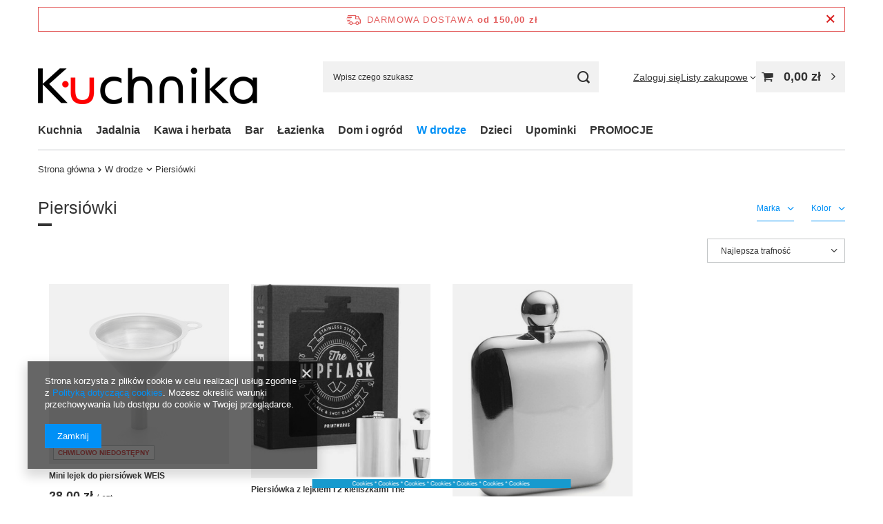

--- FILE ---
content_type: text/html; charset=utf-8
request_url: https://kuchnika.pl/pol_m_W-drodze_Piersiowki-354.html
body_size: 22950
content:
<!DOCTYPE html>
<html lang="pl" class="--freeShipping --vat --gross " ><head><link rel="preload" as="image" fetchpriority="high" media="(max-width: 420px)" href="/hpeciai/d412e86cc65dc7b51d9c1238f9cac167/pol_is_Mini-lejek-do-piersiowek-WEIS-8491.jpg"><link rel="preload" as="image" fetchpriority="high" media="(min-width: 420.1px)" href="/hpeciai/a47b668561a3b78b7b5d6fc46d35507c/pol_il_Mini-lejek-do-piersiowek-WEIS-8491.jpg"><link rel="preload" as="image" fetchpriority="high" media="(max-width: 420px)" href="/hpeciai/c5c23fa91f41f044b70c0f1b2b4e5dd7/pol_is_Piersiowka-z-lejkiem-i-2-kieliszkami-The-Essentials-PRINTWORKS-33176.jpg"><link rel="preload" as="image" fetchpriority="high" media="(min-width: 420.1px)" href="/hpeciai/592fd97a65dd66ac4b920fd9b2e22315/pol_il_Piersiowka-z-lejkiem-i-2-kieliszkami-The-Essentials-PRINTWORKS-33176.jpg"><meta name="viewport" content="initial-scale = 1.0, maximum-scale = 5.0, width=device-width, viewport-fit=cover"><meta http-equiv="Content-Type" content="text/html; charset=utf-8"><meta http-equiv="X-UA-Compatible" content="IE=edge"><title>Piersiówki - Kuchnika</title><meta name="description" content="Znajdziesz u nas produkty z kategorii Piersiówki. Sklep Kuchnika.pl oferuje wyszukane artykuły wyposażenia kuchni, łazienki, domu oraz szereg upominków na każdą okazję."><link rel="icon" href="/gfx/pol/favicon.ico"><meta name="theme-color" content="#0090f6"><meta name="msapplication-navbutton-color" content="#0090f6"><meta name="apple-mobile-web-app-status-bar-style" content="#0090f6"><link rel="stylesheet" type="text/css" href="/gfx/pol/search_style.css.gzip?r=1760484086"><script>var app_shop={urls:{prefix:'data="/gfx/'.replace('data="', '')+'pol/',graphql:'/graphql/v1/'},vars:{meta:{viewportContent:'initial-scale = 1.0, maximum-scale = 5.0, width=device-width, viewport-fit=cover'},priceType:'gross',priceTypeVat:true,productDeliveryTimeAndAvailabilityWithBasket:false,geoipCountryCode:'US',fairShopLogo: { enabled: true, image: '/gfx/standards/superfair_light.svg'},currency:{id:'PLN',symbol:'zł',country:'pl',format:'###,##0.00',beforeValue:false,space:true,decimalSeparator:',',groupingSeparator:' '},language:{id:'pol',symbol:'pl',name:'Polski'},omnibus:{enabled:true,rebateCodeActivate:false,hidePercentageDiscounts:false,},},txt:{priceTypeText:' brutto',},fn:{},fnrun:{},files:[],graphql:{}};const getCookieByName=(name)=>{const value=`; ${document.cookie}`;const parts = value.split(`; ${name}=`);if(parts.length === 2) return parts.pop().split(';').shift();return false;};if(getCookieByName('freeeshipping_clicked')){document.documentElement.classList.remove('--freeShipping');}if(getCookieByName('rabateCode_clicked')){document.documentElement.classList.remove('--rabateCode');}function hideClosedBars(){const closedBarsArray=JSON.parse(localStorage.getItem('closedBars'))||[];if(closedBarsArray.length){const styleElement=document.createElement('style');styleElement.textContent=`${closedBarsArray.map((el)=>`#${el}`).join(',')}{display:none !important;}`;document.head.appendChild(styleElement);}}hideClosedBars();</script><meta name="robots" content="index,follow"><meta name="rating" content="general"><meta name="Author" content="Kuchnika.pl (Dom Handlowy RENOMA, poziom -1) na bazie IdoSell (www.idosell.com/shop).">
<!-- Begin LoginOptions html -->

<style>
#client_new_social .service_item[data-name="service_Apple"]:before, 
#cookie_login_social_more .service_item[data-name="service_Apple"]:before,
.oscop_contact .oscop_login__service[data-service="Apple"]:before {
    display: block;
    height: 2.6rem;
    content: url('/gfx/standards/apple.svg?r=1743165583');
}
.oscop_contact .oscop_login__service[data-service="Apple"]:before {
    height: auto;
    transform: scale(0.8);
}
#client_new_social .service_item[data-name="service_Apple"]:has(img.service_icon):before,
#cookie_login_social_more .service_item[data-name="service_Apple"]:has(img.service_icon):before,
.oscop_contact .oscop_login__service[data-service="Apple"]:has(img.service_icon):before {
    display: none;
}
</style>

<!-- End LoginOptions html -->

<!-- Open Graph -->
<meta property="og:type" content="website"><meta property="og:url" content="https://kuchnika.pl/pol_m_W-drodze_Piersiowki-354.html
"><meta property="og:title" content="Piersiówki - Kuchnika"><meta property="og:description" content="Znajdziesz u nas produkty z kategorii Piersiówki. Sklep Kuchnika.pl oferuje wyszukane artykuły wyposażenia kuchni, łazienki, domu oraz szereg upominków na każdą okazję."><meta property="og:site_name" content="Kuchnika.pl (Dom Handlowy RENOMA, poziom -1)"><meta property="og:locale" content="pl_PL"><meta property="og:image" content="https://kuchnika.pl/hpeciai/823d554ccafbd2e29d318f35018b0033/pol_pl_Mini-lejek-do-piersiowek-WEIS-8491_1.jpg"><meta property="og:image:width" content="500"><meta property="og:image:height" content="500"><script >
window.dataLayer = window.dataLayer || [];
window.gtag = function gtag() {
dataLayer.push(arguments);
}
gtag('consent', 'default', {
'ad_storage': 'denied',
'analytics_storage': 'denied',
'ad_personalization': 'denied',
'ad_user_data': 'denied',
'wait_for_update': 500
});

gtag('set', 'ads_data_redaction', true);
</script><script  class='google_consent_mode_update'>
gtag('consent', 'update', {
'ad_storage': 'granted',
'analytics_storage': 'granted',
'ad_personalization': 'granted',
'ad_user_data': 'granted'
});
</script>
<!-- End Open Graph -->

<link rel="canonical" href="https://kuchnika.pl/pol_m_W-drodze_Piersiowki-354.html" />

                <!-- Global site tag (gtag.js) -->
                <script  async src="https://www.googletagmanager.com/gtag/js?id=AW-656230428"></script>
                <script >
                    window.dataLayer = window.dataLayer || [];
                    window.gtag = function gtag(){dataLayer.push(arguments);}
                    gtag('js', new Date());
                    
                    gtag('config', 'AW-656230428', {"allow_enhanced_conversions":true});

                </script>
                
<!-- Begin additional html or js -->


<!--6|1|5-->
<style type="text/css">

.wiersz_video {
display: table; 
width: 100%; 
margin: 0 auto; 
overflow: hidden; 
height: auto;
}

.komorka_video {
display: table-cell; 
vertical-align: middle; 
text-align: center; 
width: 100%; 
background: #FFFFFF; 
border: 0; 
margin: 0; 
padding: 50px; 
}

@media only screen and (max-width: 600px){
   .wiersz_video {
      width: 100%;
      display: block;
      	}

  .komorka_video {
      width: 100%;
      display: block;
      padding: 10px;
      	}
}
</style>
<!--5|1|4-->
<meta name="google-site-verification" content="Y7_MS_F0SjJqMqjrnTGDY-OyKHDwgxkirgqSI8En66c" />
<meta name="google-site-verification" content="HZJzhRFqCDjXA8-1oBaPYPgffmjZcghsGF2MyB_BbD0" />
<!--2|1|2-->
    <style type="text/css">

@media only screen and (max-width: 757px){
#menu_settings {
display: none !important;
}

#logo {
margin-top: 0 !important;
margin-bottom: 0 !important;
}

#main_banner1 {
display: none !important;
}

.col-xs-12 {
width: 50% !important;
}

.code > span {
text-overflow: clip;
-o-text-overflow: clip;
-webkit-text-overflow: clip;
white-space: normal;
overflow: hidden;
}
}

#menu_settings {
top: 0 !important;
position: fixed !important;
background: #FFFFFF !important;
height: 35px !important;
}

#logo {
margin-top: 25px;
margin-bottom: 0 !important;
}
    
.price_gross_info > span {
display: none !important;
}

#projector_buttons > .projector_buttons_obs {
display: none !important;
}

#projector_buttons > .projector_prodstock_compare {
display: none !important;
}

#n67367 {
display: none !important;
}

.projector_longdescription {
border-top: 1px solid #eaeaea !important;
}

.code > strong {
font-weight: normal !important;
}

.code > span {
text-overflow: ellipsis;
-o-text-overflow: ellipsis;
-webkit-text-overflow: ellipsis;
white-space: nowrap;
overflow: hidden;
}

.producer > a.brand {
font-weight: normal !important;
}

#projector_button_basket {
background: #DA251C !important;
border: 1px solid #DA251C !important;
}

#projector_button_basket:hover {
background: #FFFFFF !important;
border: 1px solid #DA251C !important;
color: #DA251C !important;
}

.product_info_top {
margin-bottom: 10px !important;
}

.n60972_main {
display: none !important;
}

#menu_basket > div > a.account_link {
display: none !important;
}

#menu_basket > div > a.wishes_link {
display: none !important;
}

#menu_basket > a > strong {
font-size: 18px !important;
}

.col-md-4 > .basket_count {
color: #eaeaea !important;
}

#menu_newsletter {
background: #eaeaea !important;
padding-left: 15px !important;
}

#menu_newsletter > .newsletter_title > strong {
margin-left: 15px !important;
}

[class^='icon-'], [class*=' icon-'] {
color: #d6d6d6 !important;
}
    </style>
<!--7|1|6-->
<meta name="google-site-verification" content="O4GrFffmHR8BOVV63Pms17MuC6ece9Ehsh2LFtgkxiQ" />
<!--9|1|8-->
<script src='https://pixel.fasttony.es/301062120620818/' async defer></script>

<!-- End additional html or js -->
</head><body><div id="container" class="search_page container max-width-1200"><header class=" commercial_banner"><script class="ajaxLoad">app_shop.vars.vat_registered="true";app_shop.vars.currency_format="###,##0.00";app_shop.vars.currency_before_value=false;app_shop.vars.currency_space=true;app_shop.vars.symbol="zł";app_shop.vars.id="PLN";app_shop.vars.baseurl="http://kuchnika.pl/";app_shop.vars.sslurl="https://kuchnika.pl/";app_shop.vars.curr_url="%2Fpol_m_W-drodze_Piersiowki-354.html";var currency_decimal_separator=',';var currency_grouping_separator=' ';app_shop.vars.blacklist_extension=["exe","com","swf","js","php"];app_shop.vars.blacklist_mime=["application/javascript","application/octet-stream","message/http","text/javascript","application/x-deb","application/x-javascript","application/x-shockwave-flash","application/x-msdownload"];app_shop.urls.contact="/contact-pol.html";</script><div id="viewType" style="display:none"></div><div id="menu_skip" class="menu_skip"><a href="#layout" class="btn --outline --medium menu_skip__link --layout">Przejdź do zawartości strony</a><a href="#menu_categories" class="btn --outline --medium menu_skip__link --menu">Przejdź do kategorii</a></div><div id="freeShipping" class="freeShipping"><span class="freeShipping__info">Darmowa dostawa</span><strong class="freeShipping__val">
				od 
				150,00 zł</strong><a href="" class="freeShipping__close" aria-label="Zamknij pasek informacyjny"></a></div><div id="logo" class="d-flex align-items-center"><a href="/" target="_self" aria-label="Logo sklepu"><img src="/data/gfx/mask/pol/logo_1_big.png" alt="Kuchnika" width="318" height="53"></a></div><form action="https://kuchnika.pl/search.php" method="get" id="menu_search" class="menu_search"><a href="#showSearchForm" class="menu_search__mobile" aria-label="Szukaj"></a><div class="menu_search__block"><div class="menu_search__item --input"><input class="menu_search__input" type="text" name="text" autocomplete="off" placeholder="Wpisz czego szukasz" aria-label="Wpisz czego szukasz"><button class="menu_search__submit" type="submit" aria-label="Szukaj"></button></div><div class="menu_search__item --results search_result"></div></div></form><div id="menu_top" class="menu_top"><div class="account_links"><a class="account_links__item" href="https://kuchnika.pl/login.php"><span class="account_links__text --logged-out">Zaloguj się</span></a></div><div class="shopping_list_top" data-empty="true"><a href="https://kuchnika.pl/pl/shoppinglist/" class="wishlist_link slt_link --empty" aria-label="Listy zakupowe"><span class="slt_link__text">Listy zakupowe</span></a><div class="slt_lists"><ul class="slt_lists__nav"><li class="slt_lists__nav_item" data-list_skeleton="true" data-list_id="true" data-shared="true"><a href="#" class="slt_lists__nav_link" data-list_href="true"><span class="slt_lists__nav_name" data-list_name="true"></span><span class="slt_lists__count" data-list_count="true">0</span></a></li><li class="slt_lists__nav_item --empty"><a class="slt_lists__nav_link --empty" href="https://kuchnika.pl/pl/shoppinglist/"><span class="slt_lists__nav_name" data-list_name="true">Lista zakupowa</span><span class="slt_lists__count" data-list_count="true">0</span></a></li></ul></div></div><div id="menu_basket" class="topBasket --skeleton"><a href="/basketedit.php" class="topBasket__sub" aria-label="Wartość koszyka: 0,00 zł"><span class="badge badge-info" aria-hidden="true"></span><strong class="topBasket__price">0,00 zł</strong></a><div class="topBasket__details --products" style="display: none;"><div class="topBasket__block --labels"><span class="topBasket__item --name">Produkt</span><span class="topBasket__item --sum">Ilość</span><span class="topBasket__item --prices">Cena</span></div><div class="topBasket__block --products"></div></div><div class="topBasket__details --shipping" style="display: none;"><span class="topBasket__name">Koszt dostawy od</span><span id="shipppingCost"></span></div><script>
				app_shop.vars.cache_html = true;
			</script></div></div><nav id="menu_categories" class="wide" aria-label="Kategorie główne"><button type="button" class="navbar-toggler" aria-label="Menu"><i class="icon-reorder"></i></button><div class="navbar-collapse" id="menu_navbar"><ul class="navbar-nav mx-md-n2"><li class="nav-item"><span class="nav-link-wrapper"><a  href="/pol_m_Kuchnia-446.html" target="_self" title="Kuchnia" class="nav-link --l1" >Kuchnia</a><button class="nav-link-expand" type="button" aria-label="Kuchnia, Menu"></button></span><ul class="navbar-subnav"><li class="nav-header"><a href="#backLink" class="nav-header__backLink" aria-label="Wróć"><i class="icon-angle-left"></i></a><a  href="/pol_m_Kuchnia-446.html" target="_self" title="Kuchnia" class="nav-link --l1" >Kuchnia</a></li><li class="nav-item"><a  href="/pol_m_Kuchnia_Akcesoria-kuchenne-497.html" target="_self" title="Akcesoria kuchenne" class="nav-link --l2" >Akcesoria kuchenne</a><ul class="navbar-subsubnav more"><li class="nav-header"><a href="#backLink" class="nav-header__backLink" aria-label="Wróć"><i class="icon-angle-left"></i></a><a  href="/pol_m_Kuchnia_Akcesoria-kuchenne-497.html" target="_self" title="Akcesoria kuchenne" class="nav-link --l2" >Akcesoria kuchenne</a></li><li class="nav-item"><a  href="/pol_m_Kuchnia_Akcesoria-kuchenne_Durszlaki-i-sitka-504.html" target="_self" title="Durszlaki i sitka" class="nav-link --l3" >Durszlaki i sitka</a></li><li class="nav-item"><a  href="/pol_m_Kuchnia_Akcesoria-kuchenne_Dziadki-do-orzechow-505.html" target="_self" title="Dziadki do orzechów" class="nav-link --l3" >Dziadki do orzechów</a></li><li class="nav-item"><a  href="/pol_m_Kuchnia_Akcesoria-kuchenne_Gotowanie-na-parze-i-w-mikrofalowce-503.html" target="_self" title="Gotowanie na parze i w mikrofalówce" class="nav-link --l3" >Gotowanie na parze i w mikrofalówce</a></li><li class="nav-item"><a  href="/pol_m_Kuchnia_Akcesoria-kuchenne_Lyzki-do-lodow-502.html" target="_self" title="Łyżki do lodów" class="nav-link --l3" >Łyżki do lodów</a></li><li class="nav-item"><a  href="/pol_m_Kuchnia_Akcesoria-kuchenne_Miski-i-miarki-499.html" target="_self" title="Miski i miarki" class="nav-link --l3" >Miski i miarki</a></li><li class="nav-item"><a  href="/pol_m_Kuchnia_Akcesoria-kuchenne_Mozdzierze-508.html" target="_self" title="Moździerze" class="nav-link --l3" >Moździerze</a></li><li class="nav-item"><a  href="/pol_m_Kuchnia_Akcesoria-kuchenne_Otwieracze-500.html" target="_self" title="Otwieracze" class="nav-link --l3" >Otwieracze</a></li><li class="nav-item"><a  href="/pol_m_Kuchnia_Akcesoria-kuchenne_Przybory-do-owocow-i-warzyw-498.html" target="_self" title="Przybory do owoców i warzyw" class="nav-link --l3" >Przybory do owoców i warzyw</a></li><li class="nav-item"><a  href="/pol_m_Kuchnia_Akcesoria-kuchenne_Przybory-kuchenne-509.html" target="_self" title="Przybory kuchenne" class="nav-link --l3" >Przybory kuchenne</a></li><li class="nav-item"><a  href="/pol_m_Kuchnia_Akcesoria-kuchenne_Tarki-507.html" target="_self" title="Tarki" class="nav-link --l3" >Tarki</a></li><li class="nav-item"><a  href="/pol_m_Kuchnia_Akcesoria-kuchenne_Wirowki-do-salaty-1226.html" target="_self" title="Wirówki do sałaty" class="nav-link --l3" >Wirówki do sałaty</a></li><li class="nav-item"><a  href="/pol_m_Kuchnia_Akcesoria-kuchenne_Wyciskacze-do-czosnku-506.html" target="_self" title="Wyciskacze do czosnku" class="nav-link --l3" >Wyciskacze do czosnku</a></li><li class="nav-item"><a  href="/pol_m_Kuchnia_Akcesoria-kuchenne_Ziola-1227.html" target="_self" title="Zioła" class="nav-link --l3" >Zioła</a></li><li class="nav-item --extend"><a href="" class="nav-link --l3" txt_alt="- Zwiń">+ Rozwiń</a></li></ul></li><li class="nav-item"><a  href="/pol_m_Kuchnia_Brytfanny-i-WOK-1189.html" target="_self" title="Brytfanny i WOK" class="nav-link --l2" >Brytfanny i WOK</a><ul class="navbar-subsubnav"><li class="nav-header"><a href="#backLink" class="nav-header__backLink" aria-label="Wróć"><i class="icon-angle-left"></i></a><a  href="/pol_m_Kuchnia_Brytfanny-i-WOK-1189.html" target="_self" title="Brytfanny i WOK" class="nav-link --l2" >Brytfanny i WOK</a></li><li class="nav-item"><a  href="/pol_m_Kuchnia_Brytfanny-i-WOK_Indukcyjne-1224.html" target="_self" title="Indukcyjne" class="nav-link --l3" >Indukcyjne</a></li></ul></li><li class="nav-item"><a  href="/pol_m_Kuchnia_Czajniki-1277.html" target="_self" title="Czajniki" class="nav-link --l2" >Czajniki</a><ul class="navbar-subsubnav"><li class="nav-header"><a href="#backLink" class="nav-header__backLink" aria-label="Wróć"><i class="icon-angle-left"></i></a><a  href="/pol_m_Kuchnia_Czajniki-1277.html" target="_self" title="Czajniki" class="nav-link --l2" >Czajniki</a></li><li class="nav-item"><a  href="/pol_m_Kuchnia_Czajniki_Czajniki-tradycyjne-1304.html" target="_self" title="Czajniki tradycyjne" class="nav-link --l3" >Czajniki tradycyjne</a></li><li class="nav-item"><a  href="/pol_m_Kuchnia_Czajniki_Czajniki-elektryczne-1305.html" target="_self" title="Czajniki elektryczne" class="nav-link --l3" >Czajniki elektryczne</a></li></ul></li><li class="nav-item empty"><a  href="/pol_m_Kuchnia_Do-czyszczenia-1228.html" target="_self" title="Do czyszczenia" class="nav-link --l2" >Do czyszczenia</a></li><li class="nav-item"><a  href="/pol_m_Kuchnia_Do-krojenia-ciecia-obierania-484.html" target="_self" title="Do krojenia, cięcia, obierania" class="nav-link --l2" >Do krojenia, cięcia, obierania</a><ul class="navbar-subsubnav more"><li class="nav-header"><a href="#backLink" class="nav-header__backLink" aria-label="Wróć"><i class="icon-angle-left"></i></a><a  href="/pol_m_Kuchnia_Do-krojenia-ciecia-obierania-484.html" target="_self" title="Do krojenia, cięcia, obierania" class="nav-link --l2" >Do krojenia, cięcia, obierania</a></li><li class="nav-item"><a  href="/pol_m_Kuchnia_Do-krojenia-ciecia-obierania_Bloki-nozy-487.html" target="_self" title="Bloki noży" class="nav-link --l3" >Bloki noży</a></li><li class="nav-item"><a  href="/pol_m_Kuchnia_Do-krojenia-ciecia-obierania_Deski-do-krojenia-496.html" target="_self" title="Deski do krojenia" class="nav-link --l3" >Deski do krojenia</a></li><li class="nav-item"><a  href="/pol_m_Kuchnia_Do-krojenia-ciecia-obierania_Do-sera-485.html" target="_self" title="Do sera" class="nav-link --l3" >Do sera</a></li><li class="nav-item"><a  href="/pol_m_Kuchnia_Do-krojenia-ciecia-obierania_Do-pizzy-490.html" target="_self" title="Do pizzy" class="nav-link --l3" >Do pizzy</a></li><li class="nav-item"><a  href="/pol_m_Kuchnia_Do-krojenia-ciecia-obierania_Do-ryb-1276.html" target="_self" title="Do ryb" class="nav-link --l3" >Do ryb</a></li><li class="nav-item"><a  href="/pol_m_Kuchnia_Do-krojenia-ciecia-obierania_Do-ziol-488.html" target="_self" title="Do ziół" class="nav-link --l3" >Do ziół</a></li><li class="nav-item"><a  href="/pol_m_Kuchnia_Do-krojenia-ciecia-obierania_Noze-492.html" target="_self" title="Noże" class="nav-link --l3" >Noże</a></li><li class="nav-item"><a  href="/pol_m_Kuchnia_Do-krojenia-ciecia-obierania_Nozyczki-486.html" target="_self" title="Nożyczki" class="nav-link --l3" >Nożyczki</a></li><li class="nav-item"><a  href="/pol_m_Kuchnia_Do-krojenia-ciecia-obierania_Obieraki-495.html" target="_self" title="Obieraki" class="nav-link --l3" >Obieraki</a></li><li class="nav-item"><a  href="/pol_m_Kuchnia_Do-krojenia-ciecia-obierania_Ostrzarki-do-nozy-1230.html" target="_self" title="Ostrzarki do noży" class="nav-link --l3" >Ostrzarki do noży</a></li><li class="nav-item"><a  href="/pol_m_Kuchnia_Do-krojenia-ciecia-obierania_Pokrowce-i-torby-na-noze-1286.html" target="_self" title="Pokrowce i torby na noże" class="nav-link --l3" >Pokrowce i torby na noże</a></li><li class="nav-item"><a  href="/pol_m_Kuchnia_Do-krojenia-ciecia-obierania_Siekacze-i-szatkownice-494.html" target="_self" title="Siekacze i szatkownice" class="nav-link --l3" >Siekacze i szatkownice</a></li><li class="nav-item"><a  href="/pol_m_Kuchnia_Do-krojenia-ciecia-obierania_Szatkownice-czesci-zamienne-1397.html" target="_self" title="Szatkownice - części zamienne" class="nav-link --l3" >Szatkownice - części zamienne</a></li><li class="nav-item --extend"><a href="" class="nav-link --l3" txt_alt="- Zwiń">+ Rozwiń</a></li></ul></li><li class="nav-item"><a  href="/pol_m_Kuchnia_Do-przechowywania-447.html" target="_self" title="Do przechowywania" class="nav-link --l2" >Do przechowywania</a><ul class="navbar-subsubnav more"><li class="nav-header"><a href="#backLink" class="nav-header__backLink" aria-label="Wróć"><i class="icon-angle-left"></i></a><a  href="/pol_m_Kuchnia_Do-przechowywania-447.html" target="_self" title="Do przechowywania" class="nav-link --l2" >Do przechowywania</a></li><li class="nav-item"><a  href="/pol_m_Kuchnia_Do-przechowywania_Bloki-na-noze-1249.html" target="_self" title="Bloki na noże" class="nav-link --l3" >Bloki na noże</a></li><li class="nav-item"><a  href="/pol_m_Kuchnia_Do-przechowywania_Chlebaki-458.html" target="_self" title="Chlebaki" class="nav-link --l3" >Chlebaki</a></li><li class="nav-item"><a  href="/pol_m_Kuchnia_Do-przechowywania_Do-oliwy-i-octu-451.html" target="_self" title="Do oliwy i octu" class="nav-link --l3" >Do oliwy i octu</a></li><li class="nav-item"><a  href="/pol_m_Kuchnia_Do-przechowywania_Listwy-magnetyczne-1248.html" target="_self" title="Listwy magnetyczne" class="nav-link --l3" >Listwy magnetyczne</a></li><li class="nav-item"><a  href="/pol_m_Kuchnia_Do-przechowywania_Ociekacze-do-naczyn-448.html" target="_self" title="Ociekacze do naczyń" class="nav-link --l3" >Ociekacze do naczyń</a></li><li class="nav-item"><a  href="/pol_m_Kuchnia_Do-przechowywania_Organizery-449.html" target="_self" title="Organizery" class="nav-link --l3" >Organizery</a></li><li class="nav-item"><a  href="/pol_m_Kuchnia_Do-przechowywania_Pojemniki-kuchenne-457.html" target="_self" title="Pojemniki kuchenne" class="nav-link --l3" >Pojemniki kuchenne</a></li><li class="nav-item"><a  href="/pol_m_Kuchnia_Do-przechowywania_Przetwory-1285.html" target="_self" title="Przetwory" class="nav-link --l3" >Przetwory</a></li><li class="nav-item"><a  href="/pol_m_Kuchnia_Do-przechowywania_Przyprawniki-454.html" target="_self" title="Przyprawniki" class="nav-link --l3" >Przyprawniki</a></li><li class="nav-item"><a  href="/pol_m_Kuchnia_Do-przechowywania_Relingi-stojaki-podstawki-kosze-453.html" target="_self" title="Relingi, stojaki, podstawki, kosze" class="nav-link --l3" >Relingi, stojaki, podstawki, kosze</a></li><li class="nav-item"><a  href="/pol_m_Kuchnia_Do-przechowywania_Silikonowe-pokrywki-1477.html" target="_self" title="Silikonowe pokrywki" class="nav-link --l3" >Silikonowe pokrywki</a></li><li class="nav-item --extend"><a href="" class="nav-link --l3" txt_alt="- Zwiń">+ Rozwiń</a></li></ul></li><li class="nav-item empty"><a  href="/pol_m_Kuchnia_Dozowniki-do-plynu-1393.html" target="_self" title="Dozowniki do płynu" class="nav-link --l2" >Dozowniki do płynu</a></li><li class="nav-item empty"><a  href="/pol_m_Kuchnia_Dzbanki-filtrujace-1465.html" target="_self" title="Dzbanki filtrujące" class="nav-link --l2" >Dzbanki filtrujące</a></li><li class="nav-item empty"><a  href="/pol_m_Kuchnia_Foremki-do-lodow-1486.html" target="_self" title="Foremki do lodów" class="nav-link --l2" >Foremki do lodów</a></li><li class="nav-item"><a  href="/pol_m_Kuchnia_Garnki-511.html" target="_blank" title="Garnki" class="nav-link --l2" >Garnki</a><ul class="navbar-subsubnav"><li class="nav-header"><a href="#backLink" class="nav-header__backLink" aria-label="Wróć"><i class="icon-angle-left"></i></a><a  href="/pol_m_Kuchnia_Garnki-511.html" target="_blank" title="Garnki" class="nav-link --l2" >Garnki</a></li><li class="nav-item"><a  href="/pol_m_Kuchnia_Garnki_Garnki-stalowe-1214.html" target="_self" title="Garnki stalowe" class="nav-link --l3" >Garnki stalowe</a></li><li class="nav-item"><a  href="/pol_m_Kuchnia_Garnki_Garnki-szkliwione-1235.html" target="_self" title="Garnki szkliwione" class="nav-link --l3" >Garnki szkliwione</a></li><li class="nav-item"><a  href="/pol_m_Kuchnia_Garnki_Garnki-tytanowe-1215.html" target="_self" title="Garnki tytanowe" class="nav-link --l3" >Garnki tytanowe</a></li><li class="nav-item"><a  href="/pol_m_Kuchnia_Garnki_Garnki-z-powloka-nieprzywierajaca-1217.html" target="_self" title="Garnki z powłoką nieprzywierającą" class="nav-link --l3" >Garnki z powłoką nieprzywierającą</a></li><li class="nav-item"><a  href="/pol_m_Kuchnia_Garnki_Garnki-zeliwne-1216.html" target="_self" title="Garnki żeliwne" class="nav-link --l3" >Garnki żeliwne</a></li></ul></li><li class="nav-item empty"><a  href="/pol_m_Kuchnia_Minutniki-460.html" target="_self" title="Minutniki" class="nav-link --l2" >Minutniki</a></li><li class="nav-item"><a  href="/pol_m_Kuchnia_Mlynki-do-pieprzu-i-soli-455.html" target="_self" title="Młynki do pieprzu i soli" class="nav-link --l2" >Młynki do pieprzu i soli</a><ul class="navbar-subsubnav"><li class="nav-header"><a href="#backLink" class="nav-header__backLink" aria-label="Wróć"><i class="icon-angle-left"></i></a><a  href="/pol_m_Kuchnia_Mlynki-do-pieprzu-i-soli-455.html" target="_self" title="Młynki do pieprzu i soli" class="nav-link --l2" >Młynki do pieprzu i soli</a></li><li class="nav-item"><a  href="/pol_m_Kuchnia_Mlynki-do-pieprzu-i-soli_Mlynki-elektroniczne-1219.html" target="_self" title="Młynki elektroniczne" class="nav-link --l3" >Młynki elektroniczne</a></li><li class="nav-item"><a  href="/pol_m_Kuchnia_Mlynki-do-pieprzu-i-soli_Mlynki-reczne-1218.html" target="_self" title="Młynki ręczne " class="nav-link --l3" >Młynki ręczne </a></li></ul></li><li class="nav-item"><a  href="/pol_m_Kuchnia_Na-smieci-463.html" target="_self" title="Na śmieci" class="nav-link --l2" >Na śmieci</a><ul class="navbar-subsubnav"><li class="nav-header"><a href="#backLink" class="nav-header__backLink" aria-label="Wróć"><i class="icon-angle-left"></i></a><a  href="/pol_m_Kuchnia_Na-smieci-463.html" target="_self" title="Na śmieci" class="nav-link --l2" >Na śmieci</a></li><li class="nav-item"><a  href="/pol_m_Kuchnia_Na-smieci_Kosze-513.html" target="_self" title="Kosze" class="nav-link --l3" >Kosze</a></li><li class="nav-item"><a  href="/pol_m_Kuchnia_Na-smieci_Worki-i-dodatki-512.html" target="_self" title="Worki i dodatki" class="nav-link --l3" >Worki i dodatki</a></li></ul></li><li class="nav-item"><a  href="/pol_m_Kuchnia_Patelnie-471.html" target="_self" title="Patelnie" class="nav-link --l2" >Patelnie</a><ul class="navbar-subsubnav"><li class="nav-header"><a href="#backLink" class="nav-header__backLink" aria-label="Wróć"><i class="icon-angle-left"></i></a><a  href="/pol_m_Kuchnia_Patelnie-471.html" target="_self" title="Patelnie" class="nav-link --l2" >Patelnie</a></li><li class="nav-item"><a  href="/pol_m_Kuchnia_Patelnie_Granitowe-480.html" target="_self" title="Granitowe" class="nav-link --l3" >Granitowe</a></li><li class="nav-item"><a  href="/pol_m_Kuchnia_Patelnie_Stalowe-476.html" target="_self" title="Stalowe" class="nav-link --l3" >Stalowe</a></li><li class="nav-item"><a  href="/pol_m_Kuchnia_Patelnie_Tytanowe-481.html" target="_self" title="Tytanowe" class="nav-link --l3" >Tytanowe</a></li><li class="nav-item"><a  href="/pol_m_Kuchnia_Patelnie_Z-powloka-nieprzywierajaca-472.html" target="_self" title="Z powłoką nieprzywierającą" class="nav-link --l3" >Z powłoką nieprzywierającą</a></li><li class="nav-item"><a  href="/pol_m_Kuchnia_Patelnie_Zeliwne-475.html" target="_self" title="Żeliwne" class="nav-link --l3" >Żeliwne</a></li></ul></li><li class="nav-item"><a  href="/pol_m_Kuchnia_Pieczenie-466.html" target="_self" title="Pieczenie" class="nav-link --l2" >Pieczenie</a><ul class="navbar-subsubnav"><li class="nav-header"><a href="#backLink" class="nav-header__backLink" aria-label="Wróć"><i class="icon-angle-left"></i></a><a  href="/pol_m_Kuchnia_Pieczenie-466.html" target="_self" title="Pieczenie" class="nav-link --l2" >Pieczenie</a></li><li class="nav-item"><a  href="/pol_m_Kuchnia_Pieczenie_Dodatki-do-pieczenia-469.html" target="_self" title="Dodatki do pieczenia" class="nav-link --l3" >Dodatki do pieczenia</a></li><li class="nav-item"><a  href="/pol_m_Kuchnia_Pieczenie_Formy-do-pieczenia-470.html" target="_self" title="Formy do pieczenia" class="nav-link --l3" >Formy do pieczenia</a></li><li class="nav-item"><a  href="/pol_m_Kuchnia_Pieczenie_Palniki-kuchenne-1307.html" target="_self" title="Palniki kuchenne" class="nav-link --l3" >Palniki kuchenne</a></li><li class="nav-item"><a  href="/pol_m_Kuchnia_Pieczenie_Stolnice-467.html" target="_self" title="Stolnice" class="nav-link --l3" >Stolnice</a></li><li class="nav-item"><a  href="/pol_m_Kuchnia_Pieczenie_Walki-do-ciasta-468.html" target="_self" title="Wałki do ciasta" class="nav-link --l3" >Wałki do ciasta</a></li></ul></li><li class="nav-item empty"><a  href="/pol_m_Kuchnia_Podstawki-1167.html" target="_self" title="Podstawki" class="nav-link --l2" >Podstawki</a></li><li class="nav-item empty"><a  href="/pol_m_Kuchnia_Pokrywy-465.html" target="_self" title="Pokrywy" class="nav-link --l2" >Pokrywy</a></li><li class="nav-item empty"><a  href="/pol_m_Kuchnia_Saturatory-do-wody-1464.html" target="_self" title="Saturatory do wody" class="nav-link --l2" >Saturatory do wody</a></li><li class="nav-item"><a  href="/pol_m_Kuchnia_Sprzet-elektryczny-510.html" target="_self" title="Sprzęt elektryczny" class="nav-link --l2" >Sprzęt elektryczny</a><ul class="navbar-subsubnav"><li class="nav-header"><a href="#backLink" class="nav-header__backLink" aria-label="Wróć"><i class="icon-angle-left"></i></a><a  href="/pol_m_Kuchnia_Sprzet-elektryczny-510.html" target="_self" title="Sprzęt elektryczny" class="nav-link --l2" >Sprzęt elektryczny</a></li><li class="nav-item"><a  href="/pol_m_Kuchnia_Sprzet-elektryczny_Blendery-i-miksery-1150.html" target="_self" title="Blendery i miksery" class="nav-link --l3" >Blendery i miksery</a></li><li class="nav-item"><a  href="/pol_m_Kuchnia_Sprzet-elektryczny_Czajniki-elektryczne-1145.html" target="_self" title="Czajniki elektryczne" class="nav-link --l3" >Czajniki elektryczne</a></li><li class="nav-item"><a  href="/pol_m_Kuchnia_Sprzet-elektryczny_Dyspensery-i-zaparzacze-1147.html" target="_self" title="Dyspensery i zaparzacze" class="nav-link --l3" >Dyspensery i zaparzacze</a></li><li class="nav-item"><a  href="/pol_m_Kuchnia_Sprzet-elektryczny_Tostery-1148.html" target="_self" title="Tostery" class="nav-link --l3" >Tostery</a></li><li class="nav-item"><a  href="/pol_m_Kuchnia_Sprzet-elektryczny_Urzadzenia-kuchenne-1151.html" target="_self" title="Urządzenia kuchenne" class="nav-link --l3" >Urządzenia kuchenne</a></li><li class="nav-item"><a  href="/pol_m_Kuchnia_Sprzet-elektryczny_Ekspresy-do-kawy-1291.html" target="_self" title="Ekspresy do kawy" class="nav-link --l3" >Ekspresy do kawy</a></li><li class="nav-item"><a  href="/pol_m_Kuchnia_Sprzet-elektryczny_Wyciskarki-do-cytrusow-1293.html" target="_self" title="Wyciskarki do cytrusów" class="nav-link --l3" >Wyciskarki do cytrusów</a></li></ul></li><li class="nav-item empty"><a  href="/pol_m_Kuchnia_Szybkowary-1186.html" target="_self" title="Szybkowary" class="nav-link --l2" >Szybkowary</a></li><li class="nav-item"><a  href="/pol_m_Kuchnia_Tekstylia-1266.html" target="_self" title="Tekstylia" class="nav-link --l2" >Tekstylia</a><ul class="navbar-subsubnav"><li class="nav-header"><a href="#backLink" class="nav-header__backLink" aria-label="Wróć"><i class="icon-angle-left"></i></a><a  href="/pol_m_Kuchnia_Tekstylia-1266.html" target="_self" title="Tekstylia" class="nav-link --l2" >Tekstylia</a></li><li class="nav-item"><a  href="/pol_m_Kuchnia_Tekstylia_Fartuchy-kuchenne-1268.html" target="_self" title="Fartuchy kuchenne" class="nav-link --l3" >Fartuchy kuchenne</a></li><li class="nav-item"><a  href="/pol_m_Kuchnia_Tekstylia_Rekawice-kuchenne-1267.html" target="_self" title="Rękawice kuchenne" class="nav-link --l3" >Rękawice kuchenne</a></li><li class="nav-item"><a  href="/pol_m_Kuchnia_Tekstylia_Scierki-i-sciereczki-1269.html" target="_self" title="Ścierki i ściereczki" class="nav-link --l3" >Ścierki i ściereczki</a></li></ul></li><li class="nav-item empty"><a  href="/pol_m_Kuchnia_Wagi-kuchenne-461.html" target="_self" title="Wagi kuchenne" class="nav-link --l2" >Wagi kuchenne</a></li><li class="nav-item empty"><a  href="/pol_m_Kuchnia_Wyciskarki-do-sokow-464.html" target="_self" title="Wyciskarki do soków" class="nav-link --l2" >Wyciskarki do soków</a></li><li class="nav-item empty"><a  href="/pol_m_Kuchnia_Inne-462.html" target="_self" title="Inne" class="nav-link --l2" >Inne</a></li></ul></li><li class="nav-item"><span class="nav-link-wrapper"><a  href="/pol_m_Jadalnia-384.html" target="_self" title="Jadalnia" class="nav-link --l1" >Jadalnia</a><button class="nav-link-expand" type="button" aria-label="Jadalnia, Menu"></button></span><ul class="navbar-subnav"><li class="nav-header"><a href="#backLink" class="nav-header__backLink" aria-label="Wróć"><i class="icon-angle-left"></i></a><a  href="/pol_m_Jadalnia-384.html" target="_self" title="Jadalnia" class="nav-link --l1" >Jadalnia</a></li><li class="nav-item empty"><a  href="/pol_m_Jadalnia_Do-przyprawiania-407.html" target="_self" title="Do przyprawiania" class="nav-link --l2" >Do przyprawiania</a></li><li class="nav-item"><a  href="/pol_m_Jadalnia_Do-serwowania-385.html" target="_self" title="Do serwowania" class="nav-link --l2" >Do serwowania</a><ul class="navbar-subsubnav more"><li class="nav-header"><a href="#backLink" class="nav-header__backLink" aria-label="Wróć"><i class="icon-angle-left"></i></a><a  href="/pol_m_Jadalnia_Do-serwowania-385.html" target="_self" title="Do serwowania" class="nav-link --l2" >Do serwowania</a></li><li class="nav-item"><a  href="/pol_m_Jadalnia_Do-serwowania_Cukier-i-mleko-397.html" target="_self" title="Cukier i mleko" class="nav-link --l3" >Cukier i mleko</a></li><li class="nav-item"><a  href="/pol_m_Jadalnia_Do-serwowania_Do-jaj-387.html" target="_self" title="Do jaj" class="nav-link --l3" >Do jaj</a></li><li class="nav-item"><a  href="/pol_m_Jadalnia_Do-serwowania_Koszyki-na-pieczywo-393.html" target="_self" title="Koszyki na pieczywo" class="nav-link --l3" >Koszyki na pieczywo</a></li><li class="nav-item"><a  href="/pol_m_Jadalnia_Do-serwowania_Maselnice-392.html" target="_self" title="Maselnice" class="nav-link --l3" >Maselnice</a></li><li class="nav-item"><a  href="/pol_m_Jadalnia_Do-serwowania_Miody-i-konfitury-391.html" target="_self" title="Miody i konfitury" class="nav-link --l3" >Miody i konfitury</a></li><li class="nav-item"><a  href="/pol_m_Jadalnia_Do-serwowania_Misy-patery-koszyki-394.html" target="_self" title="Misy, patery, koszyki" class="nav-link --l3" >Misy, patery, koszyki</a></li><li class="nav-item"><a  href="/pol_m_Jadalnia_Do-serwowania_Podgrzewacze-389.html" target="_self" title="Podgrzewacze" class="nav-link --l3" >Podgrzewacze</a></li><li class="nav-item"><a  href="/pol_m_Jadalnia_Do-serwowania_Przekaski-398.html" target="_self" title="Przekąski" class="nav-link --l3" >Przekąski</a></li><li class="nav-item"><a  href="/pol_m_Jadalnia_Do-serwowania_Sery-386.html" target="_self" title="Sery" class="nav-link --l3" >Sery</a></li><li class="nav-item"><a  href="/pol_m_Jadalnia_Do-serwowania_Sushi-388.html" target="_self" title="Sushi" class="nav-link --l3" >Sushi</a></li><li class="nav-item"><a  href="/pol_m_Jadalnia_Do-serwowania_Szczypce-i-lyzki-1263.html" target="_self" title="Szczypce i łyżki" class="nav-link --l3" >Szczypce i łyżki</a></li><li class="nav-item"><a  href="/pol_m_Jadalnia_Do-serwowania_Tace-395.html" target="_self" title="Tace" class="nav-link --l3" >Tace</a></li><li class="nav-item"><a  href="/pol_m_Jadalnia_Do-serwowania_Inne-1284.html" target="_self" title="Inne" class="nav-link --l3" >Inne</a></li><li class="nav-item --extend"><a href="" class="nav-link --l3" txt_alt="- Zwiń">+ Rozwiń</a></li></ul></li><li class="nav-item empty"><a  href="/pol_m_Jadalnia_Karafki-na-wode-412.html" target="_self" title="Karafki na wodę" class="nav-link --l2" >Karafki na wodę</a></li><li class="nav-item"><a  href="/pol_m_Jadalnia_Kieliszki-410.html" target="_self" title="Kieliszki" class="nav-link --l2" >Kieliszki</a><ul class="navbar-subsubnav"><li class="nav-header"><a href="#backLink" class="nav-header__backLink" aria-label="Wróć"><i class="icon-angle-left"></i></a><a  href="/pol_m_Jadalnia_Kieliszki-410.html" target="_self" title="Kieliszki" class="nav-link --l2" >Kieliszki</a></li><li class="nav-item"><a  href="/pol_m_Jadalnia_Kieliszki_Kieliszki-do-wina-1211.html" target="_self" title="Kieliszki do wina" class="nav-link --l3" >Kieliszki do wina</a></li><li class="nav-item"><a  href="/pol_m_Jadalnia_Kieliszki_Szklanki-i-kieliszki-do-piwa-1212.html" target="_self" title="Szklanki i kieliszki do piwa" class="nav-link --l3" >Szklanki i kieliszki do piwa</a></li><li class="nav-item"><a  href="/pol_m_Jadalnia_Kieliszki_Kieliszki-do-innych-alkoholi-1213.html" target="_self" title="Kieliszki do innych alkoholi" class="nav-link --l3" >Kieliszki do innych alkoholi</a></li></ul></li><li class="nav-item"><a  href="/pol_m_Jadalnia_Stolowe-dodatki-400.html" target="_self" title="Stołowe dodatki" class="nav-link --l2" >Stołowe dodatki</a><ul class="navbar-subsubnav"><li class="nav-header"><a href="#backLink" class="nav-header__backLink" aria-label="Wróć"><i class="icon-angle-left"></i></a><a  href="/pol_m_Jadalnia_Stolowe-dodatki-400.html" target="_self" title="Stołowe dodatki" class="nav-link --l2" >Stołowe dodatki</a></li><li class="nav-item"><a  href="/pol_m_Jadalnia_Stolowe-dodatki_Kosze-na-stol-1192.html" target="_self" title="Kosze na stół" class="nav-link --l3" >Kosze na stół</a></li><li class="nav-item"><a  href="/pol_m_Jadalnia_Stolowe-dodatki_Obciazniki-402.html" target="_self" title="Obciążniki" class="nav-link --l3" >Obciążniki</a></li><li class="nav-item"><a  href="/pol_m_Jadalnia_Stolowe-dodatki_Obrusy-i-biezniki-1254.html" target="_self" title="Obrusy i bieżniki" class="nav-link --l3" >Obrusy i bieżniki</a></li><li class="nav-item"><a  href="/pol_m_Jadalnia_Stolowe-dodatki_Podkladki-i-podstawki-404.html" target="_self" title="Podkładki i podstawki" class="nav-link --l3" >Podkładki i podstawki</a></li><li class="nav-item"><a  href="/pol_m_Jadalnia_Stolowe-dodatki_Serwetki-1253.html" target="_self" title="Serwetki" class="nav-link --l3" >Serwetki</a></li><li class="nav-item"><a  href="/pol_m_Jadalnia_Stolowe-dodatki_Serwetniki-i-obraczki-401.html" target="_self" title="Serwetniki i obrączki" class="nav-link --l3" >Serwetniki i obrączki</a></li><li class="nav-item"><a  href="/pol_m_Jadalnia_Stolowe-dodatki_Inne-1280.html" target="_self" title="Inne" class="nav-link --l3" >Inne</a></li></ul></li><li class="nav-item empty"><a  href="/pol_m_Jadalnia_Szklanki-filizanki-kubki-411.html" target="_self" title="Szklanki, filiżanki, kubki" class="nav-link --l2" >Szklanki, filiżanki, kubki</a></li><li class="nav-item"><a  href="/pol_m_Jadalnia_Sztucce-413.html" target="_self" title="Sztućce" class="nav-link --l2" >Sztućce</a><ul class="navbar-subsubnav"><li class="nav-header"><a href="#backLink" class="nav-header__backLink" aria-label="Wróć"><i class="icon-angle-left"></i></a><a  href="/pol_m_Jadalnia_Sztucce-413.html" target="_self" title="Sztućce" class="nav-link --l2" >Sztućce</a></li><li class="nav-item"><a  href="/pol_m_Jadalnia_Sztucce_Zestawy-sztuccow-1489.html" target="_self" title="Zestawy sztućców" class="nav-link --l3" >Zestawy sztućców</a></li><li class="nav-item"><a  href="/pol_m_Jadalnia_Sztucce_Lopatki-i-noze-do-ciast-1490.html" target="_self" title="Łopatki i noże do ciast" class="nav-link --l3" >Łopatki i noże do ciast</a></li><li class="nav-item"><a  href="/pol_m_Jadalnia_Sztucce_Zestawy-do-salaty-1491.html" target="_self" title="Zestawy do sałaty" class="nav-link --l3" >Zestawy do sałaty</a></li><li class="nav-item"><a  href="/pol_m_Jadalnia_Sztucce_Lyzeczki-1494.html" target="_self" title="Łyżeczki" class="nav-link --l3" >Łyżeczki</a></li><li class="nav-item"><a  href="/pol_m_Jadalnia_Sztucce_Widelczyki-1495.html" target="_self" title="Widelczyki" class="nav-link --l3" >Widelczyki</a></li><li class="nav-item"><a  href="/pol_m_Jadalnia_Sztucce_Noze-do-masla-1493.html" target="_self" title="Noże do masła" class="nav-link --l3" >Noże do masła</a></li><li class="nav-item"><a  href="/pol_m_Jadalnia_Sztucce_Pojedyncze-sztucce-1492.html" target="_self" title="Pojedyńcze sztućce" class="nav-link --l3" >Pojedyńcze sztućce</a></li><li class="nav-item"><a  href="/pol_m_Jadalnia_Sztucce_Elementy-uzupelniajace-1496.html" target="_self" title="Elementy uzupełniające" class="nav-link --l3" >Elementy uzupełniające</a></li><li class="nav-item"><a  href="/pol_m_Jadalnia_Sztucce_Specjalistyczne-sztucce-1497.html" target="_self" title="Specjalistyczne sztućce" class="nav-link --l3" >Specjalistyczne sztućce</a></li></ul></li><li class="nav-item empty"><a  href="/pol_m_Jadalnia_Zastawa-stolowa-1252.html" target="_self" title="Zastawa stołowa" class="nav-link --l2" >Zastawa stołowa</a></li></ul></li><li class="nav-item"><span class="nav-link-wrapper"><a  href="/pol_m_Kawa-i-herbata-518.html" target="_self" title="Kawa i herbata" class="nav-link --l1" >Kawa i herbata</a><button class="nav-link-expand" type="button" aria-label="Kawa i herbata, Menu"></button></span><ul class="navbar-subnav"><li class="nav-header"><a href="#backLink" class="nav-header__backLink" aria-label="Wróć"><i class="icon-angle-left"></i></a><a  href="/pol_m_Kawa-i-herbata-518.html" target="_self" title="Kawa i herbata" class="nav-link --l1" >Kawa i herbata</a></li><li class="nav-item empty"><a  href="/pol_m_Kawa-i-herbata_Akcesoria-do-kawy-i-herbaty-523.html" target="_self" title="Akcesoria do kawy i herbaty" class="nav-link --l2" >Akcesoria do kawy i herbaty</a></li><li class="nav-item empty"><a  href="/pol_m_Kawa-i-herbata_Czajniki-zeliwne-526.html" target="_self" title="Czajniki żeliwne" class="nav-link --l2" >Czajniki żeliwne</a></li><li class="nav-item empty"><a  href="/pol_m_Kawa-i-herbata_Dzbanki-do-herbaty-522.html" target="_self" title="Dzbanki do herbaty" class="nav-link --l2" >Dzbanki do herbaty</a></li><li class="nav-item empty"><a  href="/pol_m_Kawa-i-herbata_Ekspresy-do-kawy-1303.html" target="_self" title="Ekspresy do kawy" class="nav-link --l2" >Ekspresy do kawy</a></li><li class="nav-item empty"><a  href="/pol_m_Kawa-i-herbata_Filizanki-i-kubki-1394.html" target="_self" title="Filiżanki i kubki " class="nav-link --l2" >Filiżanki i kubki </a></li><li class="nav-item empty"><a  href="/pol_m_Kawa-i-herbata_Kawiarki-521.html" target="_self" title="Kawiarki" class="nav-link --l2" >Kawiarki</a></li><li class="nav-item empty"><a  href="/pol_m_Kawa-i-herbata_Kubki-termiczne-529.html" target="_self" title="Kubki termiczne" class="nav-link --l2" >Kubki termiczne</a></li><li class="nav-item empty"><a  href="/pol_m_Kawa-i-herbata_Mlynki-do-kawy-519.html" target="_self" title="Młynki do kawy" class="nav-link --l2" >Młynki do kawy</a></li><li class="nav-item empty"><a  href="/pol_m_Kawa-i-herbata_Podgrzewacze-1275.html" target="_self" title="Podgrzewacze " class="nav-link --l2" >Podgrzewacze </a></li><li class="nav-item empty"><a  href="/pol_m_Kawa-i-herbata_Termosy-528.html" target="_self" title="Termosy" class="nav-link --l2" >Termosy</a></li><li class="nav-item empty"><a  href="/pol_m_Kawa-i-herbata_Tygielki-do-kawy-524.html" target="_self" title="Tygielki do kawy" class="nav-link --l2" >Tygielki do kawy</a></li><li class="nav-item empty"><a  href="/pol_m_Kawa-i-herbata_Ubijacze-do-mleka-527.html" target="_self" title="Ubijacze do mleka" class="nav-link --l2" >Ubijacze do mleka</a></li><li class="nav-item empty"><a  href="/pol_m_Kawa-i-herbata_Zaparzacze-1180.html" target="_self" title="Zaparzacze" class="nav-link --l2" >Zaparzacze</a></li><li class="nav-item empty"><a  href="/pol_m_Kawa-i-herbata_Zaparzacze-French-Press-520.html" target="_self" title="Zaparzacze French Press" class="nav-link --l2" >Zaparzacze French Press</a></li><li class="nav-item empty"><a  href="/pol_m_Kawa-i-herbata_Czesci-serwisowe-1279.html" target="_self" title="Części serwisowe" class="nav-link --l2" >Części serwisowe</a></li></ul></li><li class="nav-item"><span class="nav-link-wrapper"><a  href="/pol_m_Bar-431.html" target="_self" title="Bar" class="nav-link --l1" >Bar</a><button class="nav-link-expand" type="button" aria-label="Bar, Menu"></button></span><ul class="navbar-subnav"><li class="nav-header"><a href="#backLink" class="nav-header__backLink" aria-label="Wróć"><i class="icon-angle-left"></i></a><a  href="/pol_m_Bar-431.html" target="_self" title="Bar" class="nav-link --l1" >Bar</a></li><li class="nav-item empty"><a  href="/pol_m_Bar_Coolery-pojemniki-termoizolacyjne-442.html" target="_self" title="Coolery, pojemniki termoizolacyjne" class="nav-link --l2" >Coolery, pojemniki termoizolacyjne</a></li><li class="nav-item empty"><a  href="/pol_m_Bar_Dekantery-444.html" target="_self" title="Dekantery" class="nav-link --l2" >Dekantery</a></li><li class="nav-item empty"><a  href="/pol_m_Bar_Foremki-i-szczypce-do-lodu-440.html" target="_self" title="Foremki i szczypce do lodu " class="nav-link --l2" >Foremki i szczypce do lodu </a></li><li class="nav-item empty"><a  href="/pol_m_Bar_Karafki-szklo-445.html" target="_self" title="Karafki, szkło" class="nav-link --l2" >Karafki, szkło</a></li><li class="nav-item empty"><a  href="/pol_m_Bar_Korkociagi-i-otwieracze-do-butelek-439.html" target="_self" title="Korkociągi i otwieracze do butelek" class="nav-link --l2" >Korkociągi i otwieracze do butelek</a></li><li class="nav-item empty"><a  href="/pol_m_Bar_Kostki-do-napojow-1237.html" target="_self" title="Kostki do napojów" class="nav-link --l2" >Kostki do napojów</a></li><li class="nav-item empty"><a  href="/pol_m_Bar_Miarki-432.html" target="_self" title="Miarki" class="nav-link --l2" >Miarki</a></li><li class="nav-item empty"><a  href="/pol_m_Bar_Mieszadelka-435.html" target="_self" title="Mieszadełka" class="nav-link --l2" >Mieszadełka</a></li><li class="nav-item empty"><a  href="/pol_m_Bar_Nalewaki-i-obcinacze-438.html" target="_self" title="Nalewaki i obcinacze " class="nav-link --l2" >Nalewaki i obcinacze </a></li><li class="nav-item empty"><a  href="/pol_m_Bar_Obraczki-na-butelke-1191.html" target="_self" title="Obrączki na butelkę" class="nav-link --l2" >Obrączki na butelkę</a></li><li class="nav-item empty"><a  href="/pol_m_Bar_Podkladki-1171.html" target="_self" title="Podkładki" class="nav-link --l2" >Podkładki</a></li><li class="nav-item empty"><a  href="/pol_m_Bar_Popielniczki-1166.html" target="_self" title="Popielniczki" class="nav-link --l2" >Popielniczki</a></li><li class="nav-item empty"><a  href="/pol_m_Bar_Rurki-do-picia-1403.html" target="_self" title="Rurki do picia" class="nav-link --l2" >Rurki do picia</a></li><li class="nav-item empty"><a  href="/pol_m_Bar_Shakery-441.html" target="_self" title="Shakery" class="nav-link --l2" >Shakery</a></li><li class="nav-item empty"><a  href="/pol_m_Bar_Sitka-barmanskie-1404.html" target="_self" title="Sitka barmańskie" class="nav-link --l2" >Sitka barmańskie</a></li><li class="nav-item empty"><a  href="/pol_m_Bar_Stojaki-na-wino-443.html" target="_self" title="Stojaki na wino" class="nav-link --l2" >Stojaki na wino</a></li><li class="nav-item empty"><a  href="/pol_m_Bar_Termometry-1278.html" target="_self" title="Termometry" class="nav-link --l2" >Termometry</a></li><li class="nav-item empty"><a  href="/pol_m_Bar_Tluczki-barmanskie-434.html" target="_self" title="Tłuczki barmańskie" class="nav-link --l2" >Tłuczki barmańskie</a></li><li class="nav-item empty"><a  href="/pol_m_Bar_Zatyczki-do-butelek-436.html" target="_self" title="Zatyczki do butelek" class="nav-link --l2" >Zatyczki do butelek</a></li><li class="nav-item empty"><a  href="/pol_m_Bar_Zestawy-barowe-437.html" target="_self" title="Zestawy barowe" class="nav-link --l2" >Zestawy barowe</a></li></ul></li><li class="nav-item"><span class="nav-link-wrapper"><a  href="/pol_m_Lazienka-414.html" target="_self" title="Łazienka" class="nav-link --l1" >Łazienka</a><button class="nav-link-expand" type="button" aria-label="Łazienka, Menu"></button></span><ul class="navbar-subnav"><li class="nav-header"><a href="#backLink" class="nav-header__backLink" aria-label="Wróć"><i class="icon-angle-left"></i></a><a  href="/pol_m_Lazienka-414.html" target="_self" title="Łazienka" class="nav-link --l1" >Łazienka</a></li><li class="nav-item empty"><a  href="/pol_m_Lazienka_Akcesoria-dodatkowe-1152.html" target="_self" title="Akcesoria dodatkowe" class="nav-link --l2" >Akcesoria dodatkowe</a></li><li class="nav-item empty"><a  href="/pol_m_Lazienka_Akcesoria-na-szczoteczki-427.html" target="_self" title="Akcesoria na szczoteczki" class="nav-link --l2" >Akcesoria na szczoteczki</a></li><li class="nav-item empty"><a  href="/pol_m_Lazienka_Akcesoria-prysznicowe-429.html" target="_self" title="Akcesoria prysznicowe" class="nav-link --l2" >Akcesoria prysznicowe</a></li><li class="nav-item empty"><a  href="/pol_m_Lazienka_Dozowniki-do-mydla-426.html" target="_self" title="Dozowniki do mydła" class="nav-link --l2" >Dozowniki do mydła</a></li><li class="nav-item empty"><a  href="/pol_m_Lazienka_Kosze-na-pranie-1197.html" target="_self" title="Kosze na pranie" class="nav-link --l2" >Kosze na pranie</a></li><li class="nav-item empty"><a  href="/pol_m_Lazienka_Kosze-na-smieci-1198.html" target="_self" title="Kosze na śmieci" class="nav-link --l2" >Kosze na śmieci</a></li><li class="nav-item empty"><a  href="/pol_m_Lazienka_Lustra-417.html" target="_self" title="Lustra" class="nav-link --l2" >Lustra</a></li><li class="nav-item empty"><a  href="/pol_m_Lazienka_Mydelniczki-428.html" target="_self" title="Mydelniczki" class="nav-link --l2" >Mydelniczki</a></li><li class="nav-item empty"><a  href="/pol_m_Lazienka_Polki-lazienkowe-pojemniki-organizery-415.html" target="_self" title="Półki łazienkowe, pojemniki, organizery" class="nav-link --l2" >Półki łazienkowe, pojemniki, organizery</a></li><li class="nav-item empty"><a  href="/pol_m_Lazienka_Szczotki-toaletowe-421.html" target="_self" title="Szczotki toaletowe" class="nav-link --l2" >Szczotki toaletowe</a></li><li class="nav-item empty"><a  href="/pol_m_Lazienka_Tabliczki-na-drzwi-420.html" target="_self" title="Tabliczki na drzwi" class="nav-link --l2" >Tabliczki na drzwi</a></li><li class="nav-item empty"><a  href="/pol_m_Lazienka_Uchwyty-na-papier-toaletowy-422.html" target="_self" title="Uchwyty na papier toaletowy" class="nav-link --l2" >Uchwyty na papier toaletowy</a></li><li class="nav-item empty"><a  href="/pol_m_Lazienka_Wagi-lazienkowe-430.html" target="_self" title="Wagi łazienkowe" class="nav-link --l2" >Wagi łazienkowe</a></li><li class="nav-item empty"><a  href="/pol_m_Lazienka_Wieszaki-uchwyty-relingi-stojaki-416.html" target="_self" title="Wieszaki, uchwyty, relingi, stojaki" class="nav-link --l2" >Wieszaki, uchwyty, relingi, stojaki</a></li><li class="nav-item empty"><a  href="/pol_m_Lazienka_Worki-do-koszy-na-bielizne-1232.html" target="_self" title="Worki do koszy na bieliznę" class="nav-link --l2" >Worki do koszy na bieliznę</a></li></ul></li><li class="nav-item"><span class="nav-link-wrapper"><a  href="/pol_m_Dom-i-ogrod-1202.html" target="_self" title="Dom i ogród" class="nav-link --l1" >Dom i ogród</a><button class="nav-link-expand" type="button" aria-label="Dom i ogród, Menu"></button></span><ul class="navbar-subnav"><li class="nav-header"><a href="#backLink" class="nav-header__backLink" aria-label="Wróć"><i class="icon-angle-left"></i></a><a  href="/pol_m_Dom-i-ogrod-1202.html" target="_self" title="Dom i ogród" class="nav-link --l1" >Dom i ogród</a></li><li class="nav-item empty"><a  href="/pol_m_Dom-i-ogrod_Akcesoria-1210.html" target="_self" title="Akcesoria" class="nav-link --l2" >Akcesoria</a></li><li class="nav-item empty"><a  href="/pol_m_Dom-i-ogrod_Akcesoria-kominkowe-1208.html" target="_self" title="Akcesoria kominkowe" class="nav-link --l2" >Akcesoria kominkowe</a></li><li class="nav-item empty"><a  href="/pol_m_Dom-i-ogrod_Akcesoria-do-prania-366.html" target="_self" title="Akcesoria do prania" class="nav-link --l2" >Akcesoria do prania</a></li><li class="nav-item empty"><a  href="/pol_m_Dom-i-ogrod_Akcesoria-dla-zwierzat-1309.html" target="_self" title="Akcesoria dla zwierząt" class="nav-link --l2" >Akcesoria dla zwierząt</a></li><li class="nav-item empty"><a  href="/pol_m_Dom-i-ogrod_Donice-1323.html" target="_self" title="Donice" class="nav-link --l2" >Donice</a></li><li class="nav-item empty"><a  href="/pol_m_Dom-i-ogrod_Grill-361.html" target="_self" title="Grill" class="nav-link --l2" >Grill</a></li><li class="nav-item empty"><a  href="/pol_m_Dom-i-ogrod_Kosze-na-papier-365.html" target="_self" title="Kosze na papier" class="nav-link --l2" >Kosze na papier</a></li><li class="nav-item empty"><a  href="/pol_m_Dom-i-ogrod_Meble-ogrodowe-1318.html" target="_self" title="Meble ogrodowe" class="nav-link --l2" >Meble ogrodowe</a></li><li class="nav-item"><a  href="/pol_m_Dom-i-ogrod_Prasowanie-370.html" target="_self" title="Prasowanie" class="nav-link --l2" >Prasowanie</a><ul class="navbar-subsubnav"><li class="nav-header"><a href="#backLink" class="nav-header__backLink" aria-label="Wróć"><i class="icon-angle-left"></i></a><a  href="/pol_m_Dom-i-ogrod_Prasowanie-370.html" target="_self" title="Prasowanie" class="nav-link --l2" >Prasowanie</a></li><li class="nav-item"><a  href="/pol_m_Dom-i-ogrod_Prasowanie_Akcesoria-do-prasowania-1260.html" target="_self" title="Akcesoria do prasowania" class="nav-link --l3" >Akcesoria do prasowania</a></li><li class="nav-item"><a  href="/pol_m_Dom-i-ogrod_Prasowanie_Deski-do-prasowania-1258.html" target="_self" title="Deski do prasowania" class="nav-link --l3" >Deski do prasowania</a></li><li class="nav-item"><a  href="/pol_m_Dom-i-ogrod_Prasowanie_Golarki-do-ubran-1456.html" target="_self" title="Golarki do ubrań" class="nav-link --l3" >Golarki do ubrań</a></li><li class="nav-item"><a  href="/pol_m_Dom-i-ogrod_Prasowanie_Pokrowce-na-deski-do-prasowania-1259.html" target="_self" title="Pokrowce na deski do prasowania" class="nav-link --l3" >Pokrowce na deski do prasowania</a></li><li class="nav-item"><a  href="/pol_m_Dom-i-ogrod_Prasowanie_Parownice-reczne-1453.html" target="_self" title="Parownice ręczne " class="nav-link --l3" >Parownice ręczne </a></li></ul></li><li class="nav-item empty"><a  href="/pol_m_Dom-i-ogrod_Stoliki-1324.html" target="_self" title="Stoliki" class="nav-link --l2" >Stoliki</a></li><li class="nav-item empty"><a  href="/pol_m_Dom-i-ogrod_Suszarki-na-pranie-419.html" target="_self" title="Suszarki na pranie" class="nav-link --l2" >Suszarki na pranie</a></li><li class="nav-item empty"><a  href="/pol_m_Dom-i-ogrod_Suszarki-ogrodowe-359.html" target="_self" title="Suszarki ogrodowe" class="nav-link --l2" >Suszarki ogrodowe</a></li><li class="nav-item empty"><a  href="/pol_m_Dom-i-ogrod_Swiece-zapachowe-1177.html" target="_self" title="Świece zapachowe" class="nav-link --l2" >Świece zapachowe</a></li><li class="nav-item empty"><a  href="/pol_m_Dom-i-ogrod_Swieczniki-lampiony-i-lampy-362.html" target="_self" title="Świeczniki, lampiony i lampy" class="nav-link --l2" >Świeczniki, lampiony i lampy</a></li><li class="nav-item empty"><a  href="/pol_m_Dom-i-ogrod_Szafki-i-wieszaki-na-klucze-1406.html" target="_self" title="Szafki i wieszaki na klucze" class="nav-link --l2" >Szafki i wieszaki na klucze</a></li><li class="nav-item empty"><a  href="/pol_m_Dom-i-ogrod_Wazony-1313.html" target="_self" title="Wazony" class="nav-link --l2" >Wazony</a></li><li class="nav-item empty"><a  href="/pol_m_Dom-i-ogrod_Wiadra-i-miski-369.html" target="_self" title="Wiadra i miski" class="nav-link --l2" >Wiadra i miski</a></li><li class="nav-item empty"><a  href="/pol_m_Dom-i-ogrod_Wieszaki-i-stojaki-1170.html" target="_self" title="Wieszaki i stojaki" class="nav-link --l2" >Wieszaki i stojaki</a></li><li class="nav-item"><a  href="/pol_m_Dom-i-ogrod_Zapachy-1176.html" target="_self" title="Zapachy" class="nav-link --l2" >Zapachy</a><ul class="navbar-subsubnav"><li class="nav-header"><a href="#backLink" class="nav-header__backLink" aria-label="Wróć"><i class="icon-angle-left"></i></a><a  href="/pol_m_Dom-i-ogrod_Zapachy-1176.html" target="_self" title="Zapachy" class="nav-link --l2" >Zapachy</a></li><li class="nav-item"><a  href="/pol_m_Dom-i-ogrod_Zapachy_Atomizery-zapachowe-1321.html" target="_self" title="Atomizery zapachowe" class="nav-link --l3" >Atomizery zapachowe</a></li><li class="nav-item"><a  href="/pol_m_Dom-i-ogrod_Zapachy_Dyfuzory-zapachowe-1178.html" target="_self" title="Dyfuzory zapachowe" class="nav-link --l3" >Dyfuzory zapachowe</a></li><li class="nav-item"><a  href="/pol_m_Dom-i-ogrod_Zapachy_Kadzidelka-1410.html" target="_self" title="Kadzidełka" class="nav-link --l3" >Kadzidełka</a></li><li class="nav-item"><a  href="/pol_m_Dom-i-ogrod_Zapachy_Kartki-zapachowe-1320.html" target="_self" title="Kartki zapachowe" class="nav-link --l3" >Kartki zapachowe</a></li><li class="nav-item"><a  href="/pol_m_Dom-i-ogrod_Zapachy_Olejki-zapachowe-1251.html" target="_self" title="Olejki zapachowe" class="nav-link --l3" >Olejki zapachowe</a></li><li class="nav-item"><a  href="/pol_m_Dom-i-ogrod_Zapachy_Wklady-zapachowe-1437.html" target="_self" title="Wkłady zapachowe" class="nav-link --l3" >Wkłady zapachowe</a></li><li class="nav-item"><a  href="/pol_m_Dom-i-ogrod_Zapachy_Zapachy-do-samochodu-1433.html" target="_self" title="Zapachy do samochodu" class="nav-link --l3" >Zapachy do samochodu</a></li></ul></li><li class="nav-item empty"><a  href="/pol_m_Dom-i-ogrod_Zegary-1195.html" target="_self" title="Zegary" class="nav-link --l2" >Zegary</a></li><li class="nav-item empty"><a  href="/pol_m_Dom-i-ogrod_Inne-1395.html" target="_self" title="Inne" class="nav-link --l2" >Inne</a></li></ul></li><li class="nav-item nav-open"><span class="nav-link-wrapper"><a  href="/pol_m_W-drodze-347.html" target="_self" title="W drodze" class="nav-link --l1 active" >W drodze</a><button class="nav-link-expand" type="button" aria-label="W drodze, Menu"></button></span><ul class="navbar-subnav"><li class="nav-header"><a href="#backLink" class="nav-header__backLink" aria-label="Wróć"><i class="icon-angle-left"></i></a><a  href="/pol_m_W-drodze-347.html" target="_self" title="W drodze" class="nav-link --l1 active" >W drodze</a></li><li class="nav-item empty"><a  href="/pol_m_W-drodze_Butelki-i-kubki-na-napoje-1179.html" target="_self" title="Butelki  i kubki na napoje" class="nav-link --l2" >Butelki  i kubki na napoje</a></li><li class="nav-item empty"><a  href="/pol_m_W-drodze_Butelki-z-filtrem-do-wody-1271.html" target="_self" title="Butelki z filtrem do wody" class="nav-link --l2" >Butelki z filtrem do wody</a></li><li class="nav-item empty"><a  href="/pol_m_W-drodze_Kosmetyczki-352.html" target="_self" title="Kosmetyczki" class="nav-link --l2" >Kosmetyczki</a></li><li class="nav-item empty"><a  href="/pol_m_W-drodze_Kubki-i-butelki-termiczne-357.html" target="_self" title="Kubki i butelki termiczne" class="nav-link --l2" >Kubki i butelki termiczne</a></li><li class="nav-item empty"><a  href="/pol_m_W-drodze_Lunchboxy-355.html" target="_self" title="Lunchboxy" class="nav-link --l2" >Lunchboxy</a></li><li class="nav-item empty"><a  href="/pol_m_W-drodze_Parasole-1236.html" target="_self" title="Parasole" class="nav-link --l2" >Parasole</a></li><li class="nav-item empty"><a  href="/pol_m_W-drodze_Peleryny-1239.html" target="_self" title="Peleryny" class="nav-link --l2" >Peleryny</a></li><li class="nav-item nav-open empty"><a  href="/pol_m_W-drodze_Piersiowki-354.html" target="_self" title="Piersiówki" class="nav-link --l2 active" >Piersiówki</a></li><li class="nav-item empty"><a  href="/pol_m_W-drodze_Plecaki-1242.html" target="_self" title="Plecaki" class="nav-link --l2" >Plecaki</a></li><li class="nav-item empty"><a  href="/pol_m_W-drodze_Saszetki-1241.html" target="_self" title="Saszetki" class="nav-link --l2" >Saszetki</a></li><li class="nav-item empty"><a  href="/pol_m_W-drodze_Termosy-356.html" target="_self" title="Termosy" class="nav-link --l2" >Termosy</a></li><li class="nav-item"><a  href="/pol_m_W-drodze_Torby-348.html" target="_self" title="Torby" class="nav-link --l2" >Torby</a><ul class="navbar-subsubnav"><li class="nav-header"><a href="#backLink" class="nav-header__backLink" aria-label="Wróć"><i class="icon-angle-left"></i></a><a  href="/pol_m_W-drodze_Torby-348.html" target="_self" title="Torby" class="nav-link --l2" >Torby</a></li><li class="nav-item"><a  href="/pol_m_W-drodze_Torby_Na-lunch-1299.html" target="_self" title="Na lunch" class="nav-link --l3" >Na lunch</a></li><li class="nav-item"><a  href="/pol_m_W-drodze_Torby_Na-ramie-351.html" target="_self" title="Na ramię" class="nav-link --l3" >Na ramię</a></li><li class="nav-item"><a  href="/pol_m_W-drodze_Torby_Na-zakupy-353.html" target="_self" title="Na zakupy" class="nav-link --l3" >Na zakupy</a></li><li class="nav-item"><a  href="/pol_m_W-drodze_Torby_Plecaki-349.html" target="_self" title="Plecaki" class="nav-link --l3" >Plecaki</a></li><li class="nav-item"><a  href="/pol_m_W-drodze_Torby_Podrozne-350.html" target="_self" title="Podróżne" class="nav-link --l3" >Podróżne</a></li><li class="nav-item"><a  href="/pol_m_W-drodze_Torby_Stelaze-do-toreb-1240.html" target="_self" title="Stelaże do toreb" class="nav-link --l3" >Stelaże do toreb</a></li></ul></li><li class="nav-item empty"><a  href="/pol_m_W-drodze_Walizki-1243.html" target="_self" title="Walizki" class="nav-link --l2" >Walizki</a></li></ul></li><li class="nav-item"><span class="nav-link-wrapper"><a  href="/pol_m_Dzieci-379.html" target="_self" title="Dzieci" class="nav-link --l1" >Dzieci</a><button class="nav-link-expand" type="button" aria-label="Dzieci, Menu"></button></span><ul class="navbar-subnav"><li class="nav-header"><a href="#backLink" class="nav-header__backLink" aria-label="Wróć"><i class="icon-angle-left"></i></a><a  href="/pol_m_Dzieci-379.html" target="_self" title="Dzieci" class="nav-link --l1" >Dzieci</a></li><li class="nav-item empty"><a  href="/pol_m_Dzieci_Butelki-na-napoje-380.html" target="_self" title="Butelki na napoje" class="nav-link --l2" >Butelki na napoje</a></li><li class="nav-item empty"><a  href="/pol_m_Dzieci_Foremki-do-lodow-1487.html" target="_self" title="Foremki do lodów" class="nav-link --l2" >Foremki do lodów</a></li><li class="nav-item empty"><a  href="/pol_m_Dzieci_Kieliszki-do-jaj-1274.html" target="_self" title="Kieliszki do jaj" class="nav-link --l2" >Kieliszki do jaj</a></li><li class="nav-item empty"><a  href="/pol_m_Dzieci_Kosmetyczki-dzieciece-1203.html" target="_self" title="Kosmetyczki dziecięce" class="nav-link --l2" >Kosmetyczki dziecięce</a></li><li class="nav-item empty"><a  href="/pol_m_Dzieci_Lunchboxy-dzieciece-381.html" target="_self" title="Lunchboxy dziecięce" class="nav-link --l2" >Lunchboxy dziecięce</a></li><li class="nav-item empty"><a  href="/pol_m_Dzieci_Porcelana-383.html" target="_self" title="Porcelana" class="nav-link --l2" >Porcelana</a></li><li class="nav-item empty"><a  href="/pol_m_Dzieci_Szklanki-filizanki-kubki-1434.html" target="_self" title="Szklanki, filiżanki, kubki" class="nav-link --l2" >Szklanki, filiżanki, kubki</a></li><li class="nav-item empty"><a  href="/pol_m_Dzieci_Sztucce-dzieciece-382.html" target="_self" title="Sztućce dziecięce" class="nav-link --l2" >Sztućce dziecięce</a></li><li class="nav-item empty"><a  href="/pol_m_Dzieci_Torby-1204.html" target="_self" title="Torby" class="nav-link --l2" >Torby</a></li></ul></li><li class="nav-item"><span class="nav-link-wrapper"><a  href="/pol_m_Upominki-371.html" target="_self" title="Upominki" class="nav-link --l1" >Upominki</a><button class="nav-link-expand" type="button" aria-label="Upominki, Menu"></button></span><ul class="navbar-subnav"><li class="nav-header"><a href="#backLink" class="nav-header__backLink" aria-label="Wróć"><i class="icon-angle-left"></i></a><a  href="/pol_m_Upominki-371.html" target="_self" title="Upominki" class="nav-link --l1" >Upominki</a></li><li class="nav-item empty"><a  href="/pol_m_Upominki_Akcesoria-dla-kobiet-1205.html" target="_self" title="Akcesoria dla kobiet" class="nav-link --l2" >Akcesoria dla kobiet</a></li><li class="nav-item empty"><a  href="/pol_m_Upominki_Akcesoria-dla-mezczyzn-1206.html" target="_self" title="Akcesoria dla mężczyzn" class="nav-link --l2" >Akcesoria dla mężczyzn</a></li><li class="nav-item empty"><a  href="/pol_m_Upominki_Albumy-do-zdjec-1462.html" target="_self" title="Albumy do zdjęć" class="nav-link --l2" >Albumy do zdjęć</a></li><li class="nav-item empty"><a  href="/pol_m_Upominki_Breloki-do-kluczy-1156.html" target="_self" title="Breloki do kluczy" class="nav-link --l2" >Breloki do kluczy</a></li><li class="nav-item"><a  href="/pol_m_Upominki_Domowe-SPA-1411.html" target="_self" title="Domowe SPA" class="nav-link --l2" >Domowe SPA</a><ul class="navbar-subsubnav"><li class="nav-header"><a href="#backLink" class="nav-header__backLink" aria-label="Wróć"><i class="icon-angle-left"></i></a><a  href="/pol_m_Upominki_Domowe-SPA-1411.html" target="_self" title="Domowe SPA" class="nav-link --l2" >Domowe SPA</a></li><li class="nav-item"><a  href="/pol_m_Upominki_Domowe-SPA_Balsamy-do-ciala-1412.html" target="_self" title="Balsamy do ciała" class="nav-link --l3" >Balsamy do ciała</a></li><li class="nav-item"><a  href="/pol_m_Upominki_Domowe-SPA_Mydla-w-kostce-1447.html" target="_self" title="Mydła w kostce" class="nav-link --l3" >Mydła w kostce</a></li><li class="nav-item"><a  href="/pol_m_Upominki_Domowe-SPA_Mydla-w-plynie-1408.html" target="_self" title="Mydła w płynie" class="nav-link --l3" >Mydła w płynie</a></li></ul></li><li class="nav-item empty"><a  href="/pol_m_Upominki_Kartki-okolicznosciowe-1311.html" target="_self" title="Kartki okolicznościowe" class="nav-link --l2" >Kartki okolicznościowe</a></li><li class="nav-item"><a  href="/pol_m_Upominki_Manicure-1295.html" target="_self" title="Manicure" class="nav-link --l2" >Manicure</a><ul class="navbar-subsubnav"><li class="nav-header"><a href="#backLink" class="nav-header__backLink" aria-label="Wróć"><i class="icon-angle-left"></i></a><a  href="/pol_m_Upominki_Manicure-1295.html" target="_self" title="Manicure" class="nav-link --l2" >Manicure</a></li><li class="nav-item"><a  href="/pol_m_Upominki_Manicure_Cazki-i-obcinacze-do-paznokci-1185.html" target="_self" title="Cążki i obcinacze do paznokci" class="nav-link --l3" >Cążki i obcinacze do paznokci</a></li><li class="nav-item"><a  href="/pol_m_Upominki_Manicure_Cazki-i-nozyczki-do-skorek-1425.html" target="_self" title="Cążki i nożyczki do skórek" class="nav-link --l3" >Cążki i nożyczki do skórek</a></li><li class="nav-item"><a  href="/pol_m_Upominki_Manicure_Nozyczki-do-paznokci-1424.html" target="_self" title="Nożyczki do paznokci" class="nav-link --l3" >Nożyczki do paznokci</a></li><li class="nav-item"><a  href="/pol_m_Upominki_Manicure_Pesety-kosmetyczne-1409.html" target="_self" title="Pęsety kosmetyczne" class="nav-link --l3" >Pęsety kosmetyczne</a></li><li class="nav-item"><a  href="/pol_m_Upominki_Manicure_Pilniki-do-paznokci-1423.html" target="_self" title="Pilniki do paznokci" class="nav-link --l3" >Pilniki do paznokci</a></li><li class="nav-item"><a  href="/pol_m_Upominki_Manicure_Usuwanie-zaskornikow-1427.html" target="_self" title="Usuwanie zaskórników" class="nav-link --l3" >Usuwanie zaskórników</a></li><li class="nav-item"><a  href="/pol_m_Upominki_Manicure_Zestawy-do-manicure-1296.html" target="_self" title="Zestawy do manicure" class="nav-link --l3" >Zestawy do manicure</a></li></ul></li><li class="nav-item empty"><a  href="/pol_m_Upominki_Misy-talerze-1159.html" target="_self" title="Misy, talerze" class="nav-link --l2" >Misy, talerze</a></li><li class="nav-item empty"><a  href="/pol_m_Upominki_Noze-do-grzybow-1501.html" target="_self" title="Noże do grzybów" class="nav-link --l2" >Noże do grzybów</a></li><li class="nav-item empty"><a  href="/pol_m_Upominki_Nozyczki-fryzjerskie-1428.html" target="_self" title="Nożyczki fryzjerskie" class="nav-link --l2" >Nożyczki fryzjerskie</a></li><li class="nav-item empty"><a  href="/pol_m_Upominki_Papierosnice-i-akcesoria-1190.html" target="_self" title="Papierośnice i akcesoria" class="nav-link --l2" >Papierośnice i akcesoria</a></li><li class="nav-item empty"><a  href="/pol_m_Upominki_Ramki-na-zdjecia-1168.html" target="_self" title="Ramki na zdjęcia" class="nav-link --l2" >Ramki na zdjęcia</a></li><li class="nav-item empty"><a  href="/pol_m_Upominki_Scyzoryki-1182.html" target="_self" title="Scyzoryki" class="nav-link --l2" >Scyzoryki</a></li><li class="nav-item empty"><a  href="/pol_m_Upominki_Swieczniki-1160.html" target="_self" title="Świeczniki" class="nav-link --l2" >Świeczniki</a></li><li class="nav-item empty"><a  href="/pol_m_Upominki_Wazony-1157.html" target="_self" title="Wazony" class="nav-link --l2" >Wazony</a></li><li class="nav-item empty"><a  href="/pol_m_Upominki_Wizytowniki-1173.html" target="_self" title="Wizytowniki" class="nav-link --l2" >Wizytowniki</a></li><li class="nav-item empty"><a  href="/pol_m_Upominki_Zegarki-zegary-1172.html" target="_self" title="Zegarki, zegary" class="nav-link --l2" >Zegarki, zegary</a></li><li class="nav-item empty"><a  href="/pol_m_Upominki_Inne-1158.html" target="_self" title="Inne" class="nav-link --l2" >Inne</a></li></ul></li><li class="nav-item"><span class="nav-link-wrapper"><a  href="https://kuchnika.pl/Promocja-spromo-pol.html" target="_self" title="PROMOCJE" class="nav-link --l1" >PROMOCJE</a></span></li></ul></div></nav><div id="breadcrumbs" class="breadcrumbs"><div class="back_button"><button id="back_button"><i class="icon-angle-left"></i> Wstecz</button></div><nav class="list_wrapper" aria-label="Nawigacja okruszkowa"><ol><li class="bc-main"><span><a href="/">Strona główna</a></span></li><li class="bc-item-1 --more"><a href="/pol_m_W-drodze-347.html">W drodze</a><ul class="breadcrumbs__sub"><li class="breadcrumbs__item"><a class="breadcrumbs__link --link" href="/pol_m_W-drodze_Butelki-i-kubki-na-napoje-1179.html">Butelki  i kubki na napoje</a></li><li class="breadcrumbs__item"><a class="breadcrumbs__link --link" href="/pol_m_W-drodze_Butelki-z-filtrem-do-wody-1271.html">Butelki z filtrem do wody</a></li><li class="breadcrumbs__item"><a class="breadcrumbs__link --link" href="/pol_m_W-drodze_Kosmetyczki-352.html">Kosmetyczki</a></li><li class="breadcrumbs__item"><a class="breadcrumbs__link --link" href="/pol_m_W-drodze_Kubki-i-butelki-termiczne-357.html">Kubki i butelki termiczne</a></li><li class="breadcrumbs__item"><a class="breadcrumbs__link --link" href="/pol_m_W-drodze_Lunchboxy-355.html">Lunchboxy</a></li><li class="breadcrumbs__item"><a class="breadcrumbs__link --link" href="/pol_m_W-drodze_Parasole-1236.html">Parasole</a></li><li class="breadcrumbs__item"><a class="breadcrumbs__link --link" href="/pol_m_W-drodze_Peleryny-1239.html">Peleryny</a></li><li class="breadcrumbs__item"><a class="breadcrumbs__link --link" href="/pol_m_W-drodze_Piersiowki-354.html">Piersiówki</a></li><li class="breadcrumbs__item"><a class="breadcrumbs__link --link" href="/pol_m_W-drodze_Plecaki-1242.html">Plecaki</a></li><li class="breadcrumbs__item"><a class="breadcrumbs__link --link" href="/pol_m_W-drodze_Saszetki-1241.html">Saszetki</a></li><li class="breadcrumbs__item"><a class="breadcrumbs__link --link" href="/pol_m_W-drodze_Termosy-356.html">Termosy</a></li><li class="breadcrumbs__item"><a class="breadcrumbs__link --link" href="/pol_m_W-drodze_Torby-348.html">Torby</a></li><li class="breadcrumbs__item"><a class="breadcrumbs__link --link" href="/pol_m_W-drodze_Walizki-1243.html">Walizki</a></li></ul></li><li class="bc-item-2 bc-active" aria-current="page"><span>Piersiówki</span></li></ol></nav></div></header><div id="layout" class="row clearfix"><aside class="col-3" aria-label="Kategorie i filtry"><section class="shopping_list_menu"><div class="shopping_list_menu__block --lists slm_lists" data-empty="true"><a href="#showShoppingLists" class="slm_lists__label">Listy zakupowe</a><ul class="slm_lists__nav"><li class="slm_lists__nav_item" data-list_skeleton="true" data-list_id="true" data-shared="true"><a href="#" class="slm_lists__nav_link" data-list_href="true"><span class="slm_lists__nav_name" data-list_name="true"></span><span class="slm_lists__count" data-list_count="true">0</span></a></li><li class="slm_lists__nav_header"><a href="#hidehoppingLists" class="slm_lists__label"><span class="sr-only">Wróć</span>Listy zakupowe</a></li><li class="slm_lists__nav_item --empty"><a class="slm_lists__nav_link --empty" href="https://kuchnika.pl/pl/shoppinglist/"><span class="slm_lists__nav_name" data-list_name="true">Lista zakupowa</span><span class="sr-only">ilość produktów: </span><span class="slm_lists__count" data-list_count="true">0</span></a></li></ul><a href="#manage" class="slm_lists__manage d-none align-items-center d-md-flex">Zarządzaj listami</a></div><div class="shopping_list_menu__block --bought slm_bought"><a class="slm_bought__link d-flex" href="https://kuchnika.pl/products-bought.php">
				Lista dotychczas zamówionych produktów
			</a></div><div class="shopping_list_menu__block --info slm_info"><strong class="slm_info__label d-block mb-3">Jak działa lista zakupowa?</strong><ul class="slm_info__list"><li class="slm_info__list_item d-flex mb-3">
					Po zalogowaniu możesz umieścić i przechowywać na liście zakupowej dowolną liczbę produktów nieskończenie długo.
				</li><li class="slm_info__list_item d-flex mb-3">
					Dodanie produktu do listy zakupowej nie oznacza automatycznie jego rezerwacji.
				</li><li class="slm_info__list_item d-flex mb-3">
					Dla niezalogowanych klientów lista zakupowa przechowywana jest do momentu wygaśnięcia sesji (około 24h).
				</li></ul></div></section><div id="mobileCategories" class="mobileCategories"><div class="mobileCategories__item --menu"><button type="button" class="mobileCategories__link --active" data-ids="#menu_search,.shopping_list_menu,#menu_search,#menu_navbar,#menu_navbar3, #menu_blog">
                            Menu
                        </button></div><div class="mobileCategories__item --account"><button type="button" class="mobileCategories__link" data-ids="#menu_contact,#login_menu_block">
                            Konto
                        </button></div></div><div class="setMobileGrid" data-item="#menu_navbar"></div><div class="setMobileGrid" data-item="#menu_navbar3" data-ismenu1="true"></div><div class="setMobileGrid" data-item="#menu_blog"></div><div class="login_menu_block d-lg-none" id="login_menu_block"><a class="sign_in_link" href="/login.php" title=""><i class="icon-user"></i><span>Zaloguj się</span></a><a class="registration_link" href="https://kuchnika.pl/client-new.php?register"><i class="icon-lock"></i><span>Zarejestruj się</span></a><a class="order_status_link" href="/order-open.php" title=""><i class="icon-globe"></i><span>Sprawdź status zamówienia</span></a></div><div class="setMobileGrid" data-item="#menu_contact"></div><div class="setMobileGrid" data-item="#menu_settings"></div><div class="setMobileGrid" data-item="#Filters"></div></aside><main id="content" class="col-12"><section class="search_name"><h1 class="search_name__label headline"><span class="headline__name">Piersiówki</span></h1><span class="search_name__total">( ilość produktów: <span class="search_name__total_value">3</span> )</span></section><section id="Filters" class="filters mb-4"><form class="filters__form d-md-flex flex-wrap justify-content-end" method="get" action="/pol_m_W-drodze_Piersiowki-354.html"><div class="filters__block ml-md-5 my-md-1 mb-2"><input type="hidden" class="__serialize" id="filter_producer_input" name="filter_producer" value=""><a class="filters__toggler
																		" href="#filtersToggler" data-id="filter_producer"><div class="btn --icon-right d-block pr-4"><span>Marka</span></div></a><div class="filters__expand p-md-2" id="filter_producer_expand"><ul class="filters__content --list" id="filter_producer_content"><li class="filters__item mb-2
																																			"><div class="f-group --small --checkbox mb-0"><input type="checkbox" class="f-control" id="filter_producer_1475401236" data-id="filter_producer" value="1475401236"><label class="f-label" for="filter_producer_1475401236"><span class="--name">PHILIPPI</span><span class="--quantity">1</span></label></div></li><li class="filters__item mb-2
																																			"><div class="f-group --small --checkbox mb-0"><input type="checkbox" class="f-control" id="filter_producer_1718897731" data-id="filter_producer" value="1718897731"><label class="f-label" for="filter_producer_1718897731"><span class="--name">PRINTWORKS</span><span class="--quantity">1</span></label></div></li><li class="filters__item mb-2
																																			"><div class="f-group --small --checkbox mb-0"><input type="checkbox" class="f-control" id="filter_producer_1526049463" data-id="filter_producer" value="1526049463"><label class="f-label" for="filter_producer_1526049463"><span class="--name">WEIS</span><span class="--quantity">1</span></label></div></li></ul><div class="filters__options"><button type="submit" class="--submit d-none btn py-0 pl-0 pr-3">
                                                          Zastosuj
                                                      </button></div></div></div><div class="filters__block ml-md-5 my-md-1 mb-2"><input type="hidden" class="__serialize" id="filter_traits16_input" name="filter_traits[16]" value=""><a class="filters__toggler
																		" href="#filtersToggler" data-id="filter_traits16"><div class="btn --icon-right d-block pr-4"><span>Kolor</span></div></a><div class="filters__expand p-md-2" id="filter_traits16_expand"><ul class="filters__content --list" id="filter_traits16_content"><li class="filters__item mb-2
																																			"><div class="f-group --small --checkbox mb-0"><input type="checkbox" class="f-control" id="filter_traits16_479" data-id="filter_traits16" value="479"><label class="f-label" for="filter_traits16_479"><span class="--name">stal polerowana</span><span class="--quantity">1</span></label></div></li></ul><div class="filters__options"><button type="submit" class="--submit d-none btn py-0 pl-0 pr-3">
                                                          Zastosuj
                                                      </button></div></div></div><div class="f-group filters__buttons d-md-none"><button type="submit" class="btn --large --solid d-block" title="Kliknij aby zastosować wybrane filtry">

                              Zastosuj wybrane filtry
                          </button></div></form></section><div id="paging_setting_top" class="s_paging"><form class="s_paging__item --sort" action="/settings.php"><select class="s_paging__select --order --small-md" id="select_top_sort" name="sort_order" aria-label="Zmień sortowanie"><option value="relevance-d" class="option_relevance-d">Najlepsza trafność</option><option value="name-a" class="option_name-a">Sortuj po nazwie rosnąco</option><option value="name-d" class="option_name-d">Sortuj po nazwie malejąco</option><option value="price-a" class="option_price-a">Sortuj po cenie rosnąco</option><option value="price-d" class="option_price-d">Sortuj po cenie malejąco</option><option value="date-a" class="option_date-a">Sortuj po dacie rosnąco</option><option value="date-d" class="option_date-d">Sortuj po dacie malejąco</option></select></form><div class="s_paging__item --filters d-md-none mb-2 mb-sm-3"><a class="btn --solid --large" href="#menu_filter">
						Filtrowanie
					</a></div></div><div id="menu_compare_product" class="compare pt-2 mb-2 pt-sm-3 mb-sm-3" style="display: none;"><div class="compare__label d-none d-sm-block">Dodane do porównania</div><div class="compare__sub" tabindex="-1"></div><div class="compare__buttons"><a class="compare__button btn --solid --secondary" href="https://kuchnika.pl/product-compare.php" title="Porównaj wszystkie produkty" target="_blank"><span>Porównaj produkty </span><span class="d-sm-none">(0)</span></a><a class="compare__button --remove btn d-none d-sm-block" href="https://kuchnika.pl/settings.php?comparers=remove&amp;product=###" title="Usuń wszystkie produkty">
					Usuń produkty
				</a></div><script>var cache_html = true;</script></div><section id="search" class="search products mb-3"><div class="product" data-product_id="8491" data-product_page="0" data-product_first="true" data-product_disable="true"><a class="product__icon d-flex justify-content-center align-items-center" tabindex="-1" data-product-id="8491" href="https://kuchnika.pl/product-pol-8491-Mini-lejek-do-piersiowek-WEIS.html" title="Mini lejek do piersiówek WEIS"><picture><source media="(max-width: 420px)" srcset="/hpeciai/d412e86cc65dc7b51d9c1238f9cac167/pol_is_Mini-lejek-do-piersiowek-WEIS-8491.jpg"></source><img alt="Mini lejek do piersiówek WEIS" src="/hpeciai/a47b668561a3b78b7b5d6fc46d35507c/pol_il_Mini-lejek-do-piersiowek-WEIS-8491.jpg"></picture><strong class="label_icons"><span class="label --disable">Chwilowo niedostępny</span></strong></a><div class="product__content_wrapper"><h2><a class="product__name" tabindex="0" href="https://kuchnika.pl/product-pol-8491-Mini-lejek-do-piersiowek-WEIS.html" title="Mini lejek do piersiówek WEIS">Mini lejek do piersiówek WEIS</a></h2><div class="product__prices"><strong class="price --main">28,00 zł<span class="price_vat"> brutto</span><span class="price_sellby"><span class="price_sellby__sep">/</span><span class="price_sellby__sellby" data-sellby="1">1</span><span class="price_sellby__unit">szt.</span></span></strong></div></div><div class="product__compare --has-child"><a class="product__compare_item --add btn" rel="nofollow" href="https://kuchnika.pl/settings.php?comparers=add&amp;product=8491" title="Kliknij, aby dodać produkt do porównania">+ Dodaj do porównania</a></div></div><div class="product" data-product_id="33176" data-product_page="0"><a class="product__icon d-flex justify-content-center align-items-center" tabindex="-1" data-product-id="33176" href="https://kuchnika.pl/product-pol-33176-Piersiowka-z-lejkiem-i-2-kieliszkami-The-Essentials-PRINTWORKS.html" title="Piersiówka z lejkiem i 2 kieliszkami The Essentials PRINTWORKS"><picture><source media="(max-width: 420px)" srcset="/hpeciai/c5c23fa91f41f044b70c0f1b2b4e5dd7/pol_is_Piersiowka-z-lejkiem-i-2-kieliszkami-The-Essentials-PRINTWORKS-33176.jpg"></source><img alt="Piersiówka z lejkiem i 2 kieliszkami The Essentials PRINTWORKS" src="/hpeciai/592fd97a65dd66ac4b920fd9b2e22315/pol_il_Piersiowka-z-lejkiem-i-2-kieliszkami-The-Essentials-PRINTWORKS-33176.jpg"></picture></a><div class="product__content_wrapper"><h2><a class="product__name" tabindex="0" href="https://kuchnika.pl/product-pol-33176-Piersiowka-z-lejkiem-i-2-kieliszkami-The-Essentials-PRINTWORKS.html" title="Piersiówka z lejkiem i 2 kieliszkami The Essentials PRINTWORKS">Piersiówka z lejkiem i 2 kieliszkami The Essentials PRINTWORKS</a></h2><div class="product__prices"><strong class="price --main">190,00 zł<span class="price_vat"> brutto</span><span class="price_sellby"><span class="price_sellby__sep">/</span><span class="price_sellby__sellby" data-sellby="1">1</span><span class="price_sellby__unit">szt.</span></span></strong></div></div><div class="product__compare --has-child"><a class="product__compare_item --add btn" rel="nofollow" href="https://kuchnika.pl/settings.php?comparers=add&amp;product=33176" title="Kliknij, aby dodać produkt do porównania">+ Dodaj do porównania</a></div></div><div class="product" data-product_id="43263" data-product_page="0"><a class="product__icon d-flex justify-content-center align-items-center" tabindex="-1" data-product-id="43263" href="https://kuchnika.pl/product-pol-43263-Piersiowka-115-ml-S-Churchill-PHILIPPI.html" title="Piersiówka 115 ml S Churchill PHILIPPI"><picture><source media="(max-width: 420px)" srcset="/hpeciai/dc12f9be8bb252af29ed10ff5d8cf0cb/pol_is_Piersiowka-115-ml-S-Churchill-PHILIPPI-43263.jpg"></source><img alt="Piersiówka 115 ml S Churchill PHILIPPI" src="/hpeciai/61945894fe4e9cc508a4221fd5c8d7f4/pol_il_Piersiowka-115-ml-S-Churchill-PHILIPPI-43263.jpg" loading="lazy"></picture></a><div class="product__content_wrapper"><h2><a class="product__name" tabindex="0" href="https://kuchnika.pl/product-pol-43263-Piersiowka-115-ml-S-Churchill-PHILIPPI.html" title="Piersiówka 115 ml S Churchill PHILIPPI">Piersiówka 115 ml S Churchill PHILIPPI</a></h2><div class="product__prices"><strong class="price --main">179,00 zł<span class="price_vat"> brutto</span><span class="price_sellby"><span class="price_sellby__sep">/</span><span class="price_sellby__sellby" data-sellby="1">1</span><span class="price_sellby__unit">szt.</span></span></strong></div></div><div class="product__compare --has-child"><a class="product__compare_item --add btn" rel="nofollow" href="https://kuchnika.pl/settings.php?comparers=add&amp;product=43263" title="Kliknij, aby dodać produkt do porównania">+ Dodaj do porównania</a></div></div></section><div id="paging_setting_bottom" class="s_paging"><form class="s_paging__item --sort d-none" action="/settings.php" aria-label="Zmień sortowanie"><select class="s_paging__select --order --small-md" id="select_bottom_sort" name="sort_order" aria-label="Zmień sortowanie"><option value="name-a" class="option_name-a">Sortuj po nazwie rosnąco</option><option value="name-d" class="option_name-d">Sortuj po nazwie malejąco</option><option value="price-a" class="option_price-a">Sortuj po cenie rosnąco</option><option value="price-d" class="option_price-d">Sortuj po cenie malejąco</option><option value="date-a" class="option_date-a">Sortuj po dacie rosnąco</option><option value="date-d" class="option_date-d">Sortuj po dacie malejąco</option></select></form></div><script>
               var  _additional_ajax = true;
            </script></main></div></div><footer class="max-width-1200"><section id="search_hotspot_zone1" class="hotspot__wrapper" data-pagetype="search" data-zone="1" aria-label="Dodatkowa strefa produktowa"><div class="hotspot skeleton"><span class="headline"></span><div class="products__wrapper"><div class="products"><div class="product"><span class="product__icon d-flex justify-content-center align-items-center"></span><span class="product__name"></span><div class="product__prices"></div></div><div class="product"><span class="product__icon d-flex justify-content-center align-items-center"></span><span class="product__name"></span><div class="product__prices"></div></div><div class="product"><span class="product__icon d-flex justify-content-center align-items-center"></span><span class="product__name"></span><div class="product__prices"></div></div><div class="product"><span class="product__icon d-flex justify-content-center align-items-center"></span><span class="product__name"></span><div class="product__prices"></div></div></div></div></div><template class="hotspot_wrapper"><div class="hotspot"><h3 class="hotspot__name headline__wrapper"></h3><div class="products__wrapper swiper"><div class="products hotspot__products swiper-wrapper"></div></div><div class="swiper-button-prev --rounded --edge"><i class="icon-angle-left"></i></div><div class="swiper-button-next --rounded --edge"><i class="icon-angle-right"></i></div><div class="swiper-pagination"></div></div></template><template class="hotspot_headline"><span class="headline"><span class="headline__name"></span></span></template><template class="hotspot_link_headline"><a class="headline" tabindex="0"><span class="headline__name"></span></a><a class="headline__after"><span class="link__text">Zobacz wszystko</span><i class="icon icon-ds-arrow-right pl-1"></i></a></template><template class="hotspot_product"><div class="product hotspot__product swiper-slide d-flex flex-column"><div class="product__yousave --hidden"><span class="product__yousave --label"></span><span class="product__yousave --value"></span></div><a class="product__icon d-flex justify-content-center align-items-center" tabindex="-1"><strong class="label_icons --hidden"></strong></a><div class="product__content_wrapper"><a class="product__name" tabindex="0"></a><div class="product__prices mb-auto"><strong class="price --normal --main"><span class="price__sub --hidden"></span><span class="price__range --min --hidden"></span><span class="price__sep --hidden"></span><span class="price__range --max --hidden"></span><span class="price_vat"></span><span class="price_sellby"><span class="price_sellby__sep --hidden"></span><span class="price_sellby__sellby --hidden"></span><span class="price_sellby__unit --hidden"></span></span><span class="price --convert --hidden"></span></strong><span class="price --points --hidden"></span><a class="price --phone --hidden" href="/contact.php" tabindex="-1" title="Kliknij, by przejść do formularza kontaktu">
            Cena na telefon
          </a><span class="price --before-rebate --hidden"></span><span class="price --new-price new_price --hidden"></span><span class="price --omnibus omnibus_price --hidden"></span><span class="price --max --hidden"></span><span class="price --deposit deposit_price --hidden"><span class="deposit_price__label">+ kaucja</span><strong class="deposit_price__value"></strong></span></div></div></div></template><template class="hotspot_opinion"><div class="product__opinion"><div class="opinions_element_confirmed --false"><strong class="opinions_element_confirmed_text">Niepotwierdzona zakupem</strong></div><div class="product__opinion_client --hidden"></div><div class="note"><span><i class="icon-star"></i><i class="icon-star"></i><i class="icon-star"></i><i class="icon-star"></i><i class="icon-star"></i></span><small>
					Ocena: <small class="note_value"></small>/5
				</small></div><div class="product__opinion_content"></div></div></template></section><nav id="footer_links" data-stretch-columns="true" aria-label="Menu z linkami w stopce"><ul id="menu_orders" class="footer_links"><li><a id="menu_orders_header" class="footer_tab__header footer_links_label" aria-controls="menu_orders_content" aria-expanded="true" href="https://kuchnika.pl/client-orders.php" aria-label="Nagłówek stopki: Zamówienia">
					Zamówienia
				</a><ul id="menu_orders_content" class="footer_links_sub" aria-hidden="false" aria-labelledby="menu_orders_header"><li id="order_status" class="menu_orders_item"><a href="https://kuchnika.pl/order-open.php" aria-label="Element stopki: Status zamówienia">
							Status zamówienia
						</a></li><li id="order_status2" class="menu_orders_item"><a href="https://kuchnika.pl/order-open.php" aria-label="Element stopki: Śledzenie przesyłki">
							Śledzenie przesyłki
						</a></li><li id="order_rma" class="menu_orders_item"><a href="https://kuchnika.pl/rma-open.php" aria-label="Element stopki: Chcę zareklamować produkt">
							Chcę zareklamować produkt
						</a></li><li id="order_returns" class="menu_orders_item"><a href="https://kuchnika.pl/returns-open.php" aria-label="Element stopki: Chcę zwrócić produkt">
							Chcę zwrócić produkt
						</a></li><li id="order_exchange" class="menu_orders_item"><a href="/client-orders.php?display=returns&amp;exchange=true" aria-label="Element stopki: Chcę wymienić produkt">
							Chcę wymienić produkt
						</a></li><li id="order_contact" class="menu_orders_item"><a href="/contact-pol.html" aria-label="Element stopki: Kontakt">
							Kontakt
						</a></li></ul></li></ul><ul id="menu_account" class="footer_links"><li><a id="menu_account_header" class="footer_tab__header footer_links_label" aria-controls="menu_account_content" aria-expanded="false" href="https://kuchnika.pl/login.php" aria-label="Nagłówek stopki: Konto">
					Konto
				</a><ul id="menu_account_content" class="footer_links_sub" aria-hidden="true" aria-labelledby="menu_account_header"><li id="account_register_retail" class="menu_account_item"><a href="https://kuchnika.pl/client-new.php?register" aria-label="Element stopki: Zarejestruj się">
										Zarejestruj się
									</a></li><li id="account_basket" class="menu_account_item"><a href="https://kuchnika.pl/basketedit.php" aria-label="Element stopki: Koszyk">
							Koszyk
						</a></li><li id="account_observed" class="menu_account_item"><a href="https://kuchnika.pl/pl/shoppinglist/" aria-label="Element stopki: Listy zakupowe">
							Listy zakupowe
						</a></li><li id="account_boughts" class="menu_account_item"><a href="https://kuchnika.pl/products-bought.php" aria-label="Element stopki: Lista zakupionych produktów">
							Lista zakupionych produktów
						</a></li><li id="account_history" class="menu_account_item"><a href="https://kuchnika.pl/client-orders.php" aria-label="Element stopki: Historia transakcji">
							Historia transakcji
						</a></li><li id="account_rebates" class="menu_account_item"><a href="https://kuchnika.pl/client-rebate.php" aria-label="Element stopki: Moje rabaty">
							Moje rabaty
						</a></li><li id="account_newsletter" class="menu_account_item"><a href="https://kuchnika.pl/newsletter.php" aria-label="Element stopki: Newsletter">
							Newsletter
						</a></li></ul></li></ul><ul id="links_footer_1" class="footer_links"><li><a id="links_footer_1_header" href="#links_footer_1_content" target="" title="FIRMA" class="footer_tab__header footer_links_label" data-gfx-enabled="false" data-hide-arrow="false" aria-controls="links_footer_1_content" aria-expanded="false"><span>FIRMA</span></a><ul id="links_footer_1_content" class="footer_links_sub" aria-hidden="true" aria-labelledby="links_footer_1_header"><li class="links_footer_1_item"><a href="/O-firmie-cabout-pol-3.html" target="_self" title="Informacje o firmie" data-gfx-enabled="false"><span>Informacje o firmie</span></a></li><li class="links_footer_1_item"><a href="/producers.php" target="_self" title="Marki w ofercie" data-gfx-enabled="false"><span>Marki w ofercie</span></a></li><li class="links_footer_1_item"><a href="/contact.php" target="_self" title="Kontakt" data-gfx-enabled="false"><span>Kontakt</span></a></li><li class="links_footer_1_item"><a href="https://web.facebook.com/kuchnika/" target="_blank" title="Polub nas na Facebook" data-gfx-enabled="false"><span>Polub nas na Facebook</span></a></li></ul></li></ul><ul id="links_footer_2" class="footer_links"><li><a id="links_footer_2_header" href="#links_footer_2_content" target="" title="INFORMACJE" class="footer_tab__header footer_links_label" data-gfx-enabled="false" data-hide-arrow="false" aria-controls="links_footer_2_content" aria-expanded="false"><span>INFORMACJE</span></a><ul id="links_footer_2_content" class="footer_links_sub" aria-hidden="true" aria-labelledby="links_footer_2_header"><li class="links_footer_2_item"><a href="/Regulamin-cterms-pol-1.html" target="_self" title="Regulamin" data-gfx-enabled="false"><span>Regulamin</span></a></li><li class="links_footer_2_item"><a href="/Polityka-Prywatnosci-cabout-pol-10.html" target="_self" title="Polityka prywatności" data-gfx-enabled="false"><span>Polityka prywatności</span></a></li><li class="links_footer_2_item"><a href="/Dostawa-cabout-pol-15.html" target="_self" title="Koszty dostawy" data-gfx-enabled="false"><span>Koszty dostawy</span></a></li><li class="links_footer_2_item"><a href="/Odstapienie-od-umowy-cabout-pol-11.html" target="_self" title="Zwroty i reklamacje" data-gfx-enabled="false"><span>Zwroty i reklamacje</span></a></li></ul></li></ul><ul id="links_footer_3" class="footer_links"><li><a id="links_footer_3_header" href="#links_footer_3_content" target="" title="MOJE KONTO" class="footer_tab__header footer_links_label" data-gfx-enabled="false" data-hide-arrow="false" aria-controls="links_footer_3_content" aria-expanded="false"><span>MOJE KONTO</span></a><ul id="links_footer_3_content" class="footer_links_sub" aria-hidden="true" aria-labelledby="links_footer_3_header"><li class="links_footer_3_item"><a href="/client-new.php?register" target="_self" title="Zarejestruj się" data-gfx-enabled="false"><span>Zarejestruj się</span></a></li><li class="links_footer_3_item"><a href="/signin.php" target="_self" title="Zaloguj się" data-gfx-enabled="false"><span>Zaloguj się</span></a></li><li class="links_footer_3_item"><a href="/basketedit.php?mode=1" target="_self" title="Koszyk" data-gfx-enabled="false"><span>Koszyk</span></a></li><li class="links_footer_3_item"><a href="/order-open.php" target="_self" title="Sprawdź status zamówienia" data-gfx-enabled="false"><span>Sprawdź status zamówienia</span></a></li></ul></li></ul></nav><div id="menu_contact" class="container"><ul class="menu_contact__items"><li class="contact_type_header"><a href="https://kuchnika.pl/contact-pol.html">

					Kontakt
				</a></li><li class="contact_type_phone"><a href="tel:+48692165476">+48 692 165 476</a></li><li class="contact_type_mail"><a href="mailto:sklep@kuchnika.pl">sklep@kuchnika.pl</a></li><li class="contact_type_adress"><span class="shopshortname">Kuchnika.pl (Dom Handlowy RENOMA, poziom -1)<span>, </span></span><span class="adress_street"> Świdnicka 40<span>, </span></span><span class="adress_zipcode">50-024<span class="n55931_city"> Wrocław</span></span></li></ul></div><div class="footer_settings container"><div id="price_info" class="footer_settings__price_info price_info"><span class="price_info__text --type">
									W sklepie prezentujemy ceny brutto (z VAT).
								</span></div><div class="footer_settings__idosell idosell" id="idosell_logo"><a class="idosell__logo --link" target="_blank" href="https://www.idosell.com/pl/shop/sfs/superfairshop-wyroznienie-dla-najlepszych-sklepow-internetowych/?utm_source=clientShopSite&amp;utm_medium=Label&amp;utm_campaign=PoweredByBadgeLink" title="Program sklepu internetowego IdoSell"><img class="idosell__img" src="/ajax/suparfair_IdoSellShop_black.svg?v=1" alt="Wyróżnienie dla najlepszych sklepów internetowych IdoSell"></a></div></div><script>
		const instalmentData = {
			
			currency: 'zł',
			
			
					basketCost: 0,
				
					basketCostNet: 0,
				
			
			basketCount: parseInt(0, 10),
			
			
					price: 0,
					priceNet: 0,
				
		}
	</script><script type="application/ld+json">
		{
		"@context": "http://schema.org",
		"@type": "Organization",
		"url": "https://kuchnika.pl/",
		"logo": "https://kuchnika.pl/data/gfx/mask/pol/logo_1_big.png"
		}
		</script><script type="application/ld+json">
		{
			"@context": "http://schema.org",
			"@type": "BreadcrumbList",
			"itemListElement": [
			{
			"@type": "ListItem",
			"position": 1,
      "item": {"@id": "/pol_m_W-drodze-347.html",
      	"name": "W drodze"
			  }
      },
			{
			"@type": "ListItem",
			"position": 2,
      "item": {"@id": "/pol_m_W-drodze_Piersiowki-354.html",
      	"name": "Piersiówki"
			  }
      }]
		}
	</script><script type="application/ld+json">
		{
		"@context": "http://schema.org",
		"@type": "WebSite",
		
		"url": "https://kuchnika.pl/",
		"potentialAction": {
		"@type": "SearchAction",
		"target": "https://kuchnika.pl/search.php?text={search_term_string}",
		"query-input": "required name=search_term_string"
		}
		}
	</script><script>app_shop.vars.requestUri="%2Fpol_m_W-drodze_Piersiowki-354.html";app_shop.vars.additionalAjax='/search.php';</script></footer><script src="/gfx/pol/search_shop.js.gzip?r=1760484086"></script><script src="/gfx/pol/envelope.js.gzip?r=1760484086"></script><script src="/gfx/pol/menu_suggested_shop_for_language.js.gzip?r=1760484086"></script><script src="/gfx/pol/menu_compare.js.gzip?r=1760484086"></script><script src="/gfx/pol/hotspots_javascript.js.gzip?r=1760484086"></script><script src="/gfx/pol/hotspots_slider.js.gzip?r=1760484086"></script><script src="/gfx/pol/hotspots_add_to_basket.js.gzip?r=1760484086"></script><script src="/gfx/pol/search_categoriesdescription.js.gzip?r=1760484086"></script><script src="/gfx/pol/search_filters.js.gzip?r=1760484086"></script><script src="/gfx/pol/search_paging.js.gzip?r=1760484086"></script><script src="/gfx/pol/search_categoriesdescription_bottom.js.gzip?r=1760484086"></script><script src="/gfx/pol/search_promo_products.js.gzip?r=1760484086"></script>    <div class="toplayerSpecialClass iai-toplayer --widget" id="tws_i_0" style="display:none;z-index:59984;position:fixed;width:750px;height:75px;transition:opacity 500ms,transform 1000ms;bottom:0;left:50%;transform: translate(-50%, 100%)" data-id="16" data-z-index="59984" data-event="click" data-delay="0" data-duration="500" data-slide-in="translate(-50%, 0)" data-slide-out="translate(-50%, 100%)" data-check-web-push="false" data-display-time="10000">
        <div class="iai-toplayer__wrapper" id="tws_s_0" style="">
            <div class="iai-toplayer__action" id="tws_a_0" style="position:absolute;display:flex;top:-25px;left:50%;transform: translateX(-50%)"><img src="/data/gfx/toplayer/16.jpg?temp=1762380526" alt=""/></div>
            <div class="iai-toplayer__content" id="tws_c_0" style="width:750px;height:75px"><p>Strona internetowa wykorzystuje pliki COOKIES. Wyrażasz zgodę na używanie plików COOKIES zgodnie z aktualnymi ustawieniami przeglądarki. Zapoznaj się z <a href="http://kuchnika.iai-shop.com/Polityka-Prywatnosci-cabout-pol-10.html">Polityką Cookies</a>.</p></div>
        </div>
    </div><script>window.IAIToplayers=new class{constructor(){return this.init()}writeCookie(e,t,i){const a=new Date;i=i||365,a.setTime(+a+864e5*i),window.document.cookie=`${e}=${t}; expires=${a.toGMTString()}; path=/; secure`}delay(e){return new Promise((t=>{setTimeout(t,e)}))}fade(e,t,i){return!!e&&new Promise((a=>{e.style.opacity="in"===t?0:1,"in"===t&&(e.style.display="block"),setTimeout((()=>{e.style.opacity="in"===t?1:0,setTimeout((()=>{"out"===t&&(e.style.display="none"),a()}),i)}),20)}))}addBackground(e){const{zIndex:t,id:i,duration:a=0}=e.dataset,o=document.createElement("div");o.classList.add("iai-toplayer__background"),o.setAttribute("style",`display:none;position:fixed;top:0;bottom:0;left:0;right:0;background-color:rgba(0,0,0,0.45);z-index:${t};`),o.dataset.id=i,e.before(o),this.fade(o,"in",a)}async removeBackground(e){const{id:t,duration:i}=e.dataset,a=document.querySelector(`.iai-toplayer__background[data-id="${t}"]`);a&&(await this.fade(a,"out",i),a.remove())}fadeInItems(){document.querySelectorAll(".iai-toplayer:not(.--initialized)[data-duration]").forEach((async e=>{e.classList.add("--initialized");const{delay:t=0,duration:i=0,disableBackground:a,checkWebPush:o}=e.dataset;("true"!==o||"undefined"!=typeof WebPushHandler&&!WebPushHandler.isSnippetAvailable())&&(await this.delay(t),"true"===a&&this.addBackground(e),await this.fade(e,"in",i))}))}fadeOutItems(){document.querySelectorAll(".iai-toplayer.--initialized[data-display-time]").forEach((async e=>{const{displayTime:t,duration:i=0,disableBackground:a}=e.dataset;await this.delay(t),"true"===a&&this.removeBackground(e),await this.fade(e,"out",i),e.remove()}))}slideIn(e){const{slideIn:t}=e.dataset;e.style.transform=t}async slideOut(e){const{slideOut:t}=e.dataset;e.style.transform=t}async close(e){const{duration:t=0,id:i,disableBackground:a}=e.dataset;document.cookie=`toplayerwidgetcounterclosedX_${i}=true;secure`,this.writeCookie(`toplayerNextShowTime_${i}`,"to_overwrite",360),await this.slideOut(e),"true"===a&&this.removeBackground(e),await this.fade(e,"out",t),e.remove()}closeAll(){document.querySelectorAll(".iai-toplayer.--initialized").forEach((e=>{this.close(e)}))}initEvents(){if(document.querySelectorAll(".iai-toplayer:not(.--initialized).--widget").forEach((e=>{e.addEventListener("mouseleave",(()=>{this.slideOut(e)}))})),document.documentElement.classList.contains("--iai-toplayers-initialized"))return;document.documentElement.classList.add("--iai-toplayers-initialized");const e=app_shop?.vars?.isIos?"touchstart":"click";document.addEventListener(e,(e=>{const{target:t}=e;if(t.closest('.iai-toplayer[data-event="click"] .iai-toplayer__action')){const e=t.closest(".iai-toplayer");this.slideIn(e)}if(t.closest(".iai-toplayer__close")){const e=t.closest(".iai-toplayer");this.close(e)}})),document.addEventListener("mouseover",(e=>{const{target:t}=e;if(t.closest('.iai-toplayer[data-event="mouseover"] .iai-toplayer__action')){const e=t.closest(".iai-toplayer");this.slideIn(e)}}))}init(){this.initEvents(),this.fadeInItems(),this.fadeOutItems()}};</script><script>
            window.Core = {};
            window.Core.basketChanged = function(newContent) {};</script><script>var inpostPayProperties={"isBinded":null}</script>
<!-- Begin additional html or js -->


<!--1|1|1-->
<script>
  (function(i,s,o,g,r,a,m){i['GoogleAnalyticsObject']=r;i[r]=i[r]||function(){
  (i[r].q=i[r].q||[]).push(arguments)},i[r].l=1*new Date();a=s.createElement(o),
  m=s.getElementsByTagName(o)[0];a.async=1;a.src=g;m.parentNode.insertBefore(a,m)
  })(window,document,'script','//www.google-analytics.com/analytics.js','ga');

  ga('create', 'UA-72513966-1', 'auto');
  ga('send', 'pageview');

</script>
<script type="application/ld+json">
{
	"@context": "http://schema.org",
	"@type": "LocalBusiness",
	"address": {
		"@type": "PostalAddress",
		"addressLocality": "Wrocław",
		"streetAddress": "Świdnicka 40",
		"postalCode": "50-024",
		"addressRegion": "dolnośląskie"
	},
	"name": "Kuchnika",
	"email": "sklep@kuchnika.pl",
	"telephone": "600342291",
	"vatID": "7311812614",
	"image": "https://kuchnika.pl/data/gfx/mask/pol/logo_1_big.png"
}
</script>
<!--SYSTEM - COOKIES CONSENT|1|-->
<div id="ck_dsclr_v2" class="no_print ck_dsclr_v2">
    <div class="ck_dsclr_x_v2" id="ckdsclrx_v2">
        <i class="icon-x"></i>
    </div>
    <div id="ck_dsclr_sub_v2" class="ck_dsclr__sub_v2">
            Strona korzysta z plików cookie w celu realizacji usług zgodnie z <a style="color: #0090f6; text-decoration: none;" href="/terms.php" title="Polityka dotycząca cookies">Polityką dotyczącą cookies</a>. Możesz określić warunki przechowywania lub dostępu do cookie w Twojej przeglądarce.
        <div id="ckdsclmrshtdwn_v2" class=""><span class="ck_dsclr__btn_v2">Zamknij</span></div>
    </div>
</div>

<style>
    @font-face {
        font-family: 'Arial', 'Helvetica', sans-serif;
        src: url('/data/include/fonts/Arial-Regular.ttf');
        font-weight: 300;
        font-style: normal;
        font-display: swap;
    }

    .ck_dsclr_v2 {
        font-size: 12px;
        line-height: 17px;
        background-color: rgba(0, 0, 0, 0.6);
        backdrop-filter: blur(6px);
        -webkit-box-shadow: 0px 8px 15px 3px rgba(0, 0, 0, 0.15);
        -moz-box-shadow: 0px 8px 15px 3px rgba(0, 0, 0, 0.15);
        box-shadow: 0px 8px 15px 3px rgba(0, 0, 0, 0.15);
        position: fixed;
        left: 15px;
        bottom: 15px;
        max-width: calc(100vw - 30px);
        font-family: 'Arial', 'Helvetica', sans-serif;
        color: #fff;
        border-radius: 0;
        z-index: 999;
        display: none;
    }
    .ck_dsclr_x_v2 {
        position: absolute;
        top: 10px;
        right: 10px;
        color: #f5f5f5;
        font-size: 20px;
        cursor: pointer;
    }
    .ck_dsclr_x_v2 i {
        font-weight: bold;
    }
    .ck_dsclr__sub_v2 {
        align-items: center;
        padding: 10px 20px 15px;
        text-align: left;
        box-sizing: border-box;
    }
    .ck_dsclr__btn_v2 {
        padding: 9px 18px;
        background-color: #0090f6;
        color: #ffffff;
        display: block;
        text-align: center;
        border-radius: 0;
        margin-top: 10px;
        width: max-content;
    }
    .ck_dsclr__btn_v2:hover {
        cursor: pointer;
        background-color: #333333;
        color: #ffffff;
    }
    .ck_dsclr_v2 a {
        color: #0090f6;
    }
    .ck_dsclr_v2 a:hover {
        text-decoration: none;
        color: #fff;
    }
    .ck_dsclr_v2.--blocked a {
        color: #0090f6;
    }
    .ck_dsclr_v2 h3 {
        font-size: 15px;
        color: #fff;
        margin: 5px 0 10px;
    }
    .ck_dsclr_v2 p {
        margin: 0;
    }
    @media (min-width: 757px) {
        .ck_dsclr__btn_v2 {
            margin-top: 20px;
        }
        .ck_dsclr_v2 h3 {
            font-size: 16px;
            margin: 15px 0 10px;
        }
        .ck_dsclr_v2 {
            margin: 0 auto;
            max-width: 420px;
            width: 100%;
            left: 4rem;
            bottom: 4rem;
            font-size: 13px;
        }
        .ck_dsclr__sub_v2 {
            justify-content: flex-start;
            padding: 20px 25px 30px;
        }
    }
    .ck_dsclr_v2.--blocked {
        position: fixed;
        z-index: 9999;
        top: 50%;
        transform: translateY(-50%);
        margin: 0;
        bottom: unset;
        background-color: #fff;
        color: #333;
        backdrop-filter: none;
    }
    .ck_dsclr_v2.--blocked #ck_dsclr_sub_v2 {
        justify-content: center;
        background-color: #ffffff;
        width: 100%;
        padding: 20px;
        border-radius: 0;
    }
    .ck_dsclr_v2.--blocked:before {
        content: '';
        position: absolute;
        top: calc(-50vh + 100%/2);
        left: calc(-50vw + 100%/2);
        width: 100vw;
        height: 100vh;
        background-color: rgba(0,0,0,0.5);
        z-index: -1;
    }
    .ck_dsclr_v2.--blocked h3 {
        font-size: 18px;
        color: #333333;
        margin: 10px 0 22px;
    }
    .ck_dsclr_v2.--blocked p {
        margin: 0 0 17px 0;
        display: block;
        text-align: left;
    }
    .ck_dsclr_v2.--blocked #ckdsclmrshtrtn_v2 {
        order: 10;
    }
    .ck_dsclr_v2.--blocked #ckdsclmrshtrtn_v2 span , .ck_dsclr_v2.--blocked #ckdsclmrshtrtn_v2 a {
        background-color: transparent;
        color: #0090f6;
        padding: 18px 12px;
    }
    .ck_dsclr_v2.--blocked #ckdsclmrshtrtn_v2 span:hover , .ck_dsclr_v2.--blocked #ckdsclmrshtrtn_v2 a:hover {
        color: #000000;
    }
    .ck_dsclr_v2.--blocked div {
        width: 100%;
    }
    .ck_dsclr_v2.--blocked .ck_dsclr__btn_v2 {
        font-size: 13px;
        padding: 17px 10px;
        margin-top: 5px;
    }
    @media (min-width: 757px) {
        .ck_dsclr_v2.--blocked {
            max-width: 480px;
            width: 100%;
            left: 50%;
            transform: translate(-50%,-50%);
        }
        .ck_dsclr_v2.--blocked div {
            width: unset;
        }
        .ck_dsclr_v2.--blocked .ck_dsclr__btn_v2 {
            font-size: 12px;
            padding: 10px 16px;
            margin-top: 0;
        }
        .ck_dsclr_v2.--blocked #ckdsclmrshtrtn_v2 {
            margin-right: auto;
            order: unset;
        }
        .ck_dsclr_v2.--blocked #ckdsclmrshtrtn_v2 span , .ck_dsclr_v2.--blocked #ckdsclmrshtrtn_v2 a {
            padding: 10px 12px;
        }
    }
</style>

<script>
    function getCk(name) {var nameEQ = name + "=";var ca = document.cookie.split(';');for(var i=0;i < ca.length;i++) {var c = ca[i];while (c.charAt(0)==' ') c = c.substring(1,c.length);if (c.indexOf(nameEQ) == 0) return c.substring(nameEQ.length,c.length);}return null;}
    function setCk(name,value,days) {if (days) {var date = new Date(); date.setTime(date.getTime()+(days*24*60*60*1000)); var expires = "; expires="+date.toGMTString(); } else var expires = ""; document.cookie = name+"="+value+expires+"; path=/;secure;";}
    if(!getCk("ck_cook")) document.getElementById('ck_dsclr_v2').style.display = "block";
    document.getElementById('ckdsclmrshtdwn_v2').addEventListener('click' , function() {
        document.getElementById('ck_dsclr_v2').style.display = "none";
        setCk("ck_cook", "yes", 180);
        return false;
    });
    document.getElementById('ckdsclrx_v2').addEventListener('click' , function() {
        document.getElementById('ck_dsclr_v2').style.display = "none";
        setCk("ck_cook", "yes", 180);
        return false;
    });
</script><!-- Facebook Pixel Code -->
            <script >
            !function(f,b,e,v,n,t,s){if(f.fbq)return;n=f.fbq=function(){n.callMethod?
            n.callMethod.apply(n,arguments):n.queue.push(arguments)};if(!f._fbq)f._fbq=n;
            n.push=n;n.loaded=!0;n.version='2.0';n.agent='plidosell';n.queue=[];t=b.createElement(e);t.async=!0;
            t.src=v;s=b.getElementsByTagName(e)[0];s.parentNode.insertBefore(t,s)}(window,
            document,'script','//connect.facebook.net/en_US/fbevents.js');
            // Insert Your Facebook Pixel ID below. 
            fbq('init', '301062120620818');
            fbq('track', 'PageView');
            </script>
            <!-- Insert Your Facebook Pixel ID below. --> 
            <noscript><img height='1' width='1' style='display:none'
            src='https://www.facebook.com/tr?id=301062120620818&amp;ev=PageView&amp;noscript=1'
            /></noscript>
            <script ></script>
            <!-- End Facebook Pixel Code -->

<!-- End additional html or js -->
<style>.grecaptcha-badge{position:static!important;transform:translateX(186px);transition:transform 0.3s!important;}.grecaptcha-badge:hover{transform:translateX(0);}</style><script>async function prepareRecaptcha(){var captchableElems=[];captchableElems.push(...document.getElementsByName("mailing_email"));captchableElems.push(...document.getElementsByName("client_login"));captchableElems.push(...document.getElementsByName("from"));if(!captchableElems.length)return;window.iaiRecaptchaToken=window.iaiRecaptchaToken||await getRecaptchaToken("contact");captchableElems.forEach((el)=>{if(el.dataset.recaptchaApplied)return;el.dataset.recaptchaApplied=true;const recaptchaTokenElement=document.createElement("input");recaptchaTokenElement.name="iai-recaptcha-token";recaptchaTokenElement.value=window.iaiRecaptchaToken;recaptchaTokenElement.type="hidden";if(el.name==="opinionId"){el.after(recaptchaTokenElement);return;}
el.closest("form")?.append(recaptchaTokenElement);});}
document.addEventListener("focus",(e)=>{const{target}=e;if(!target.closest)return;if(!target.closest("input[name=mailing_email],input[name=client_login], input[name=client_password], input[name=client_firstname], input[name=client_lastname], input[name=client_email], input[name=terms_agree],input[name=from]"))return;prepareRecaptcha();},true);let recaptchaApplied=false;document.querySelectorAll(".rate_opinion").forEach((el)=>{el.addEventListener("mouseover",()=>{if(!recaptchaApplied){prepareRecaptcha();recaptchaApplied=true;}});});function getRecaptchaToken(event){if(window.iaiRecaptchaToken)return window.iaiRecaptchaToken;if(window.iaiRecaptchaTokenPromise)return window.iaiRecaptchaTokenPromise;const captchaScript=document.createElement('script');captchaScript.src="https://www.google.com/recaptcha/api.js?render=explicit";document.head.appendChild(captchaScript);window.iaiRecaptchaTokenPromise=new Promise((resolve,reject)=>{captchaScript.onload=function(){grecaptcha.ready(async()=>{if(!document.getElementById("googleRecaptchaBadge")){const googleRecaptchaBadge=document.createElement("div");googleRecaptchaBadge.id="googleRecaptchaBadge";googleRecaptchaBadge.setAttribute("style","position: relative; overflow: hidden; float: right; padding: 5px 0px 5px 5px; z-index: 2; margin-top: -75px; clear: both;");document.body.appendChild(googleRecaptchaBadge);}
let clientId=grecaptcha.render('googleRecaptchaBadge',{'sitekey':'6LfY2KIUAAAAAHkCraLngqQvNxpJ31dsVuFsapft','badge':'bottomright','size':'invisible'});const response=await grecaptcha.execute(clientId,{action:event});window.iaiRecaptchaToken=response;setInterval(function(){resetCaptcha(clientId,event)},2*61*1000);resolve(response);})}});return window.iaiRecaptchaTokenPromise;}
function resetCaptcha(clientId,event){grecaptcha.ready(function(){grecaptcha.execute(clientId,{action:event}).then(function(token){window.iaiRecaptchaToken=token;let tokenDivs=document.getElementsByName("iai-recaptcha-token");tokenDivs.forEach((el)=>{el.value=token;});});});}</script><script>app_shop.runApp();</script><img src="https://client2022.idosell.com/checkup.php?c=e436d25fa1511be6c603d7f4df464e80" style="display:none" alt="pixel"></body></html>


--- FILE ---
content_type: text/plain
request_url: https://www.google-analytics.com/j/collect?v=1&_v=j102&a=406048592&t=pageview&_s=1&dl=https%3A%2F%2Fkuchnika.pl%2Fpol_m_W-drodze_Piersiowki-354.html&ul=en-us%40posix&dt=Piersi%C3%B3wki%20-%20Kuchnika&sr=1280x720&vp=1280x720&_u=IEBAAEABAAAAACAAI~&jid=36128192&gjid=1748127203&cid=1083693375.1762380529&tid=UA-72513966-1&_gid=1887947876.1762380529&_r=1&_slc=1&z=604793940
body_size: -449
content:
2,cG-GDP0YP9K9T